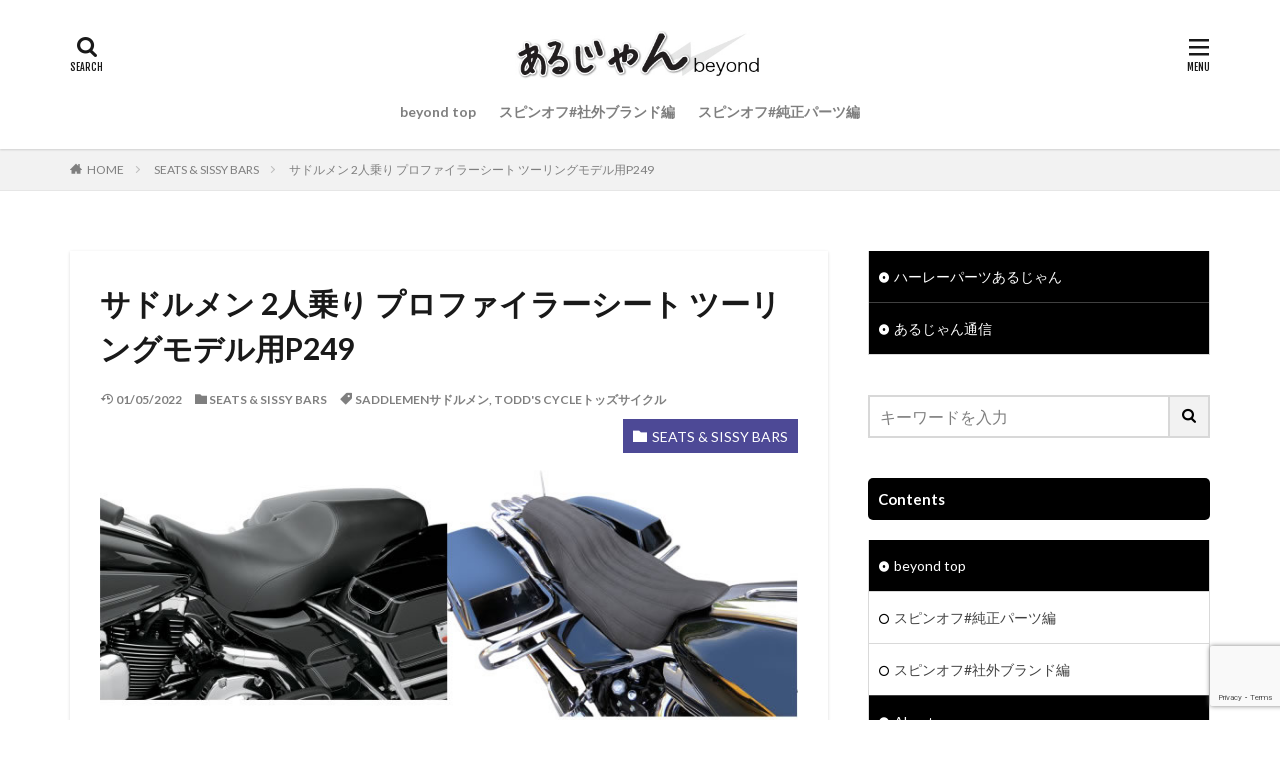

--- FILE ---
content_type: text/html; charset=UTF-8
request_url: https://aljyan-beyond.com/blog/p249/
body_size: 20584
content:

<!DOCTYPE html>

<html lang="ja" prefix="og: http://ogp.me/ns#" class="t-html 
">

<head prefix="og: http://ogp.me/ns# fb: http://ogp.me/ns/fb# article: http://ogp.me/ns/article#">
<meta charset="UTF-8">
<title>サドルメン 2人乗り プロファイラーシート ツーリングモデル用P249│ハーレーのパーツやアクセサリの通販カタログ あるじゃんビヨンド</title>
<meta name='robots' content='max-image-preview:large' />
<link rel='dns-prefetch' href='//www.google.com' />
<link rel="alternate" title="oEmbed (JSON)" type="application/json+oembed" href="https://aljyan-beyond.com/wp-json/oembed/1.0/embed?url=https%3A%2F%2Faljyan-beyond.com%2Fblog%2Fp249%2F" />
<link rel="alternate" title="oEmbed (XML)" type="text/xml+oembed" href="https://aljyan-beyond.com/wp-json/oembed/1.0/embed?url=https%3A%2F%2Faljyan-beyond.com%2Fblog%2Fp249%2F&#038;format=xml" />
<style id='wp-img-auto-sizes-contain-inline-css' type='text/css'>
img:is([sizes=auto i],[sizes^="auto," i]){contain-intrinsic-size:3000px 1500px}
/*# sourceURL=wp-img-auto-sizes-contain-inline-css */
</style>
<link rel='stylesheet' id='dashicons-css' href='https://aljyan-beyond.com/wp-includes/css/dashicons.min.css?ver=6.9' type='text/css' media='all' />
<link rel='stylesheet' id='thickbox-css' href='https://aljyan-beyond.com/wp-includes/js/thickbox/thickbox.css?ver=6.9' type='text/css' media='all' />
<link rel='stylesheet' id='wp-block-library-css' href='https://aljyan-beyond.com/wp-includes/css/dist/block-library/style.min.css?ver=6.9' type='text/css' media='all' />
<style id='global-styles-inline-css' type='text/css'>
:root{--wp--preset--aspect-ratio--square: 1;--wp--preset--aspect-ratio--4-3: 4/3;--wp--preset--aspect-ratio--3-4: 3/4;--wp--preset--aspect-ratio--3-2: 3/2;--wp--preset--aspect-ratio--2-3: 2/3;--wp--preset--aspect-ratio--16-9: 16/9;--wp--preset--aspect-ratio--9-16: 9/16;--wp--preset--color--black: #000000;--wp--preset--color--cyan-bluish-gray: #abb8c3;--wp--preset--color--white: #ffffff;--wp--preset--color--pale-pink: #f78da7;--wp--preset--color--vivid-red: #cf2e2e;--wp--preset--color--luminous-vivid-orange: #ff6900;--wp--preset--color--luminous-vivid-amber: #fcb900;--wp--preset--color--light-green-cyan: #7bdcb5;--wp--preset--color--vivid-green-cyan: #00d084;--wp--preset--color--pale-cyan-blue: #8ed1fc;--wp--preset--color--vivid-cyan-blue: #0693e3;--wp--preset--color--vivid-purple: #9b51e0;--wp--preset--gradient--vivid-cyan-blue-to-vivid-purple: linear-gradient(135deg,rgb(6,147,227) 0%,rgb(155,81,224) 100%);--wp--preset--gradient--light-green-cyan-to-vivid-green-cyan: linear-gradient(135deg,rgb(122,220,180) 0%,rgb(0,208,130) 100%);--wp--preset--gradient--luminous-vivid-amber-to-luminous-vivid-orange: linear-gradient(135deg,rgb(252,185,0) 0%,rgb(255,105,0) 100%);--wp--preset--gradient--luminous-vivid-orange-to-vivid-red: linear-gradient(135deg,rgb(255,105,0) 0%,rgb(207,46,46) 100%);--wp--preset--gradient--very-light-gray-to-cyan-bluish-gray: linear-gradient(135deg,rgb(238,238,238) 0%,rgb(169,184,195) 100%);--wp--preset--gradient--cool-to-warm-spectrum: linear-gradient(135deg,rgb(74,234,220) 0%,rgb(151,120,209) 20%,rgb(207,42,186) 40%,rgb(238,44,130) 60%,rgb(251,105,98) 80%,rgb(254,248,76) 100%);--wp--preset--gradient--blush-light-purple: linear-gradient(135deg,rgb(255,206,236) 0%,rgb(152,150,240) 100%);--wp--preset--gradient--blush-bordeaux: linear-gradient(135deg,rgb(254,205,165) 0%,rgb(254,45,45) 50%,rgb(107,0,62) 100%);--wp--preset--gradient--luminous-dusk: linear-gradient(135deg,rgb(255,203,112) 0%,rgb(199,81,192) 50%,rgb(65,88,208) 100%);--wp--preset--gradient--pale-ocean: linear-gradient(135deg,rgb(255,245,203) 0%,rgb(182,227,212) 50%,rgb(51,167,181) 100%);--wp--preset--gradient--electric-grass: linear-gradient(135deg,rgb(202,248,128) 0%,rgb(113,206,126) 100%);--wp--preset--gradient--midnight: linear-gradient(135deg,rgb(2,3,129) 0%,rgb(40,116,252) 100%);--wp--preset--font-size--small: 13px;--wp--preset--font-size--medium: 20px;--wp--preset--font-size--large: 36px;--wp--preset--font-size--x-large: 42px;--wp--preset--spacing--20: 0.44rem;--wp--preset--spacing--30: 0.67rem;--wp--preset--spacing--40: 1rem;--wp--preset--spacing--50: 1.5rem;--wp--preset--spacing--60: 2.25rem;--wp--preset--spacing--70: 3.38rem;--wp--preset--spacing--80: 5.06rem;--wp--preset--shadow--natural: 6px 6px 9px rgba(0, 0, 0, 0.2);--wp--preset--shadow--deep: 12px 12px 50px rgba(0, 0, 0, 0.4);--wp--preset--shadow--sharp: 6px 6px 0px rgba(0, 0, 0, 0.2);--wp--preset--shadow--outlined: 6px 6px 0px -3px rgb(255, 255, 255), 6px 6px rgb(0, 0, 0);--wp--preset--shadow--crisp: 6px 6px 0px rgb(0, 0, 0);}:where(.is-layout-flex){gap: 0.5em;}:where(.is-layout-grid){gap: 0.5em;}body .is-layout-flex{display: flex;}.is-layout-flex{flex-wrap: wrap;align-items: center;}.is-layout-flex > :is(*, div){margin: 0;}body .is-layout-grid{display: grid;}.is-layout-grid > :is(*, div){margin: 0;}:where(.wp-block-columns.is-layout-flex){gap: 2em;}:where(.wp-block-columns.is-layout-grid){gap: 2em;}:where(.wp-block-post-template.is-layout-flex){gap: 1.25em;}:where(.wp-block-post-template.is-layout-grid){gap: 1.25em;}.has-black-color{color: var(--wp--preset--color--black) !important;}.has-cyan-bluish-gray-color{color: var(--wp--preset--color--cyan-bluish-gray) !important;}.has-white-color{color: var(--wp--preset--color--white) !important;}.has-pale-pink-color{color: var(--wp--preset--color--pale-pink) !important;}.has-vivid-red-color{color: var(--wp--preset--color--vivid-red) !important;}.has-luminous-vivid-orange-color{color: var(--wp--preset--color--luminous-vivid-orange) !important;}.has-luminous-vivid-amber-color{color: var(--wp--preset--color--luminous-vivid-amber) !important;}.has-light-green-cyan-color{color: var(--wp--preset--color--light-green-cyan) !important;}.has-vivid-green-cyan-color{color: var(--wp--preset--color--vivid-green-cyan) !important;}.has-pale-cyan-blue-color{color: var(--wp--preset--color--pale-cyan-blue) !important;}.has-vivid-cyan-blue-color{color: var(--wp--preset--color--vivid-cyan-blue) !important;}.has-vivid-purple-color{color: var(--wp--preset--color--vivid-purple) !important;}.has-black-background-color{background-color: var(--wp--preset--color--black) !important;}.has-cyan-bluish-gray-background-color{background-color: var(--wp--preset--color--cyan-bluish-gray) !important;}.has-white-background-color{background-color: var(--wp--preset--color--white) !important;}.has-pale-pink-background-color{background-color: var(--wp--preset--color--pale-pink) !important;}.has-vivid-red-background-color{background-color: var(--wp--preset--color--vivid-red) !important;}.has-luminous-vivid-orange-background-color{background-color: var(--wp--preset--color--luminous-vivid-orange) !important;}.has-luminous-vivid-amber-background-color{background-color: var(--wp--preset--color--luminous-vivid-amber) !important;}.has-light-green-cyan-background-color{background-color: var(--wp--preset--color--light-green-cyan) !important;}.has-vivid-green-cyan-background-color{background-color: var(--wp--preset--color--vivid-green-cyan) !important;}.has-pale-cyan-blue-background-color{background-color: var(--wp--preset--color--pale-cyan-blue) !important;}.has-vivid-cyan-blue-background-color{background-color: var(--wp--preset--color--vivid-cyan-blue) !important;}.has-vivid-purple-background-color{background-color: var(--wp--preset--color--vivid-purple) !important;}.has-black-border-color{border-color: var(--wp--preset--color--black) !important;}.has-cyan-bluish-gray-border-color{border-color: var(--wp--preset--color--cyan-bluish-gray) !important;}.has-white-border-color{border-color: var(--wp--preset--color--white) !important;}.has-pale-pink-border-color{border-color: var(--wp--preset--color--pale-pink) !important;}.has-vivid-red-border-color{border-color: var(--wp--preset--color--vivid-red) !important;}.has-luminous-vivid-orange-border-color{border-color: var(--wp--preset--color--luminous-vivid-orange) !important;}.has-luminous-vivid-amber-border-color{border-color: var(--wp--preset--color--luminous-vivid-amber) !important;}.has-light-green-cyan-border-color{border-color: var(--wp--preset--color--light-green-cyan) !important;}.has-vivid-green-cyan-border-color{border-color: var(--wp--preset--color--vivid-green-cyan) !important;}.has-pale-cyan-blue-border-color{border-color: var(--wp--preset--color--pale-cyan-blue) !important;}.has-vivid-cyan-blue-border-color{border-color: var(--wp--preset--color--vivid-cyan-blue) !important;}.has-vivid-purple-border-color{border-color: var(--wp--preset--color--vivid-purple) !important;}.has-vivid-cyan-blue-to-vivid-purple-gradient-background{background: var(--wp--preset--gradient--vivid-cyan-blue-to-vivid-purple) !important;}.has-light-green-cyan-to-vivid-green-cyan-gradient-background{background: var(--wp--preset--gradient--light-green-cyan-to-vivid-green-cyan) !important;}.has-luminous-vivid-amber-to-luminous-vivid-orange-gradient-background{background: var(--wp--preset--gradient--luminous-vivid-amber-to-luminous-vivid-orange) !important;}.has-luminous-vivid-orange-to-vivid-red-gradient-background{background: var(--wp--preset--gradient--luminous-vivid-orange-to-vivid-red) !important;}.has-very-light-gray-to-cyan-bluish-gray-gradient-background{background: var(--wp--preset--gradient--very-light-gray-to-cyan-bluish-gray) !important;}.has-cool-to-warm-spectrum-gradient-background{background: var(--wp--preset--gradient--cool-to-warm-spectrum) !important;}.has-blush-light-purple-gradient-background{background: var(--wp--preset--gradient--blush-light-purple) !important;}.has-blush-bordeaux-gradient-background{background: var(--wp--preset--gradient--blush-bordeaux) !important;}.has-luminous-dusk-gradient-background{background: var(--wp--preset--gradient--luminous-dusk) !important;}.has-pale-ocean-gradient-background{background: var(--wp--preset--gradient--pale-ocean) !important;}.has-electric-grass-gradient-background{background: var(--wp--preset--gradient--electric-grass) !important;}.has-midnight-gradient-background{background: var(--wp--preset--gradient--midnight) !important;}.has-small-font-size{font-size: var(--wp--preset--font-size--small) !important;}.has-medium-font-size{font-size: var(--wp--preset--font-size--medium) !important;}.has-large-font-size{font-size: var(--wp--preset--font-size--large) !important;}.has-x-large-font-size{font-size: var(--wp--preset--font-size--x-large) !important;}
/*# sourceURL=global-styles-inline-css */
</style>

<style id='classic-theme-styles-inline-css' type='text/css'>
/*! This file is auto-generated */
.wp-block-button__link{color:#fff;background-color:#32373c;border-radius:9999px;box-shadow:none;text-decoration:none;padding:calc(.667em + 2px) calc(1.333em + 2px);font-size:1.125em}.wp-block-file__button{background:#32373c;color:#fff;text-decoration:none}
/*# sourceURL=/wp-includes/css/classic-themes.min.css */
</style>
<link rel='stylesheet' id='ppress-frontend-css' href='https://aljyan-beyond.com/wp-content/plugins/wp-user-avatar/assets/css/frontend.min.css?ver=4.16.9' type='text/css' media='all' />
<link rel='stylesheet' id='ppress-flatpickr-css' href='https://aljyan-beyond.com/wp-content/plugins/wp-user-avatar/assets/flatpickr/flatpickr.min.css?ver=4.16.9' type='text/css' media='all' />
<link rel='stylesheet' id='ppress-select2-css' href='https://aljyan-beyond.com/wp-content/plugins/wp-user-avatar/assets/select2/select2.min.css?ver=6.9' type='text/css' media='all' />
<link rel='stylesheet' id='contact-form-7-css' href='https://aljyan-beyond.com/wp-content/plugins/contact-form-7/includes/css/styles.css?ver=6.1.4' type='text/css' media='all' />
<script type="text/javascript" src="https://aljyan-beyond.com/wp-includes/js/jquery/jquery.min.js?ver=3.7.1" id="jquery-core-js"></script>
<script type="text/javascript" src="https://aljyan-beyond.com/wp-includes/js/jquery/jquery-migrate.min.js?ver=3.4.1" id="jquery-migrate-js"></script>
<script type="text/javascript" src="https://aljyan-beyond.com/wp-content/plugins/wp-user-avatar/assets/flatpickr/flatpickr.min.js?ver=4.16.9" id="ppress-flatpickr-js"></script>
<script type="text/javascript" src="https://aljyan-beyond.com/wp-content/plugins/wp-user-avatar/assets/select2/select2.min.js?ver=4.16.9" id="ppress-select2-js"></script>
<link rel="https://api.w.org/" href="https://aljyan-beyond.com/wp-json/" /><link rel="alternate" title="JSON" type="application/json" href="https://aljyan-beyond.com/wp-json/wp/v2/posts/993" /><link class="css-async" rel href="https://aljyan-beyond.com/wp-content/themes/the-thor/css/icon.min.css">
<link class="css-async" rel href="https://fonts.googleapis.com/css?family=Lato:100,300,400,700,900">
<link class="css-async" rel href="https://fonts.googleapis.com/css?family=Fjalla+One">
<link rel="stylesheet" href="https://fonts.googleapis.com/css?family=Noto+Sans+JP:100,200,300,400,500,600,700,800,900">
<link rel="stylesheet" href="https://aljyan-beyond.com/wp-content/themes/the-thor/style.min.css">
<link class="css-async" rel href="https://aljyan-beyond.com/wp-content/themes/the-thor-child/style-user.css?1647714050">
<link rel="canonical" href="https://aljyan-beyond.com/blog/p249/" />
<script src="https://ajax.googleapis.com/ajax/libs/jquery/1.12.4/jquery.min.js"></script>
<meta http-equiv="X-UA-Compatible" content="IE=edge">
<meta name="viewport" content="width=device-width, initial-scale=1, viewport-fit=cover"/>
<style>
.widget.widget_nav_menu ul.menu{border-color: rgba(0,0,0,0.15);}.widget.widget_nav_menu ul.menu li{border-color: rgba(0,0,0,0.75);}.widget.widget_nav_menu ul.menu .sub-menu li{border-color: rgba(0,0,0,0.15);}.widget.widget_nav_menu ul.menu .sub-menu li .sub-menu li:first-child{border-color: rgba(0,0,0,0.15);}.widget.widget_nav_menu ul.menu li a:hover{background-color: rgba(0,0,0,0.75);}.widget.widget_nav_menu ul.menu .current-menu-item > a{background-color: rgba(0,0,0,0.75);}.widget.widget_nav_menu ul.menu li .sub-menu li a:before {color:#000000;}.widget.widget_nav_menu ul.menu li a{background-color:#000000;}.widget.widget_nav_menu ul.menu .sub-menu a:hover{color:#000000;}.widget.widget_nav_menu ul.menu .sub-menu .current-menu-item a{color:#000000;}.widget.widget_categories ul{border-color: rgba(0,0,0,0.15);}.widget.widget_categories ul li{border-color: rgba(0,0,0,0.75);}.widget.widget_categories ul .children li{border-color: rgba(0,0,0,0.15);}.widget.widget_categories ul .children li .children li:first-child{border-color: rgba(0,0,0,0.15);}.widget.widget_categories ul li a:hover{background-color: rgba(0,0,0,0.75);}.widget.widget_categories ul .current-menu-item > a{background-color: rgba(0,0,0,0.75);}.widget.widget_categories ul li .children li a:before {color:#000000;}.widget.widget_categories ul li a{background-color:#000000;}.widget.widget_categories ul .children a:hover{color:#000000;}.widget.widget_categories ul .children .current-menu-item a{color:#000000;}.widgetSearch__input:hover{border-color:#000000;}.widgetCatTitle{background-color:#000000;}.widgetCatTitle__inner{background-color:#000000;}.widgetSearch__submit:hover{background-color:#000000;}.widgetProfile__sns{background-color:#000000;}.widget.widget_calendar .calendar_wrap tbody a:hover{background-color:#000000;}.widget ul li a:hover{color:#000000;}.widget.widget_rss .rsswidget:hover{color:#000000;}.widget.widget_tag_cloud a:hover{background-color:#000000;}.widget select:hover{border-color:#000000;}.widgetSearch__checkLabel:hover:after{border-color:#000000;}.widgetSearch__check:checked .widgetSearch__checkLabel:before, .widgetSearch__check:checked + .widgetSearch__checkLabel:before{border-color:#000000;}.widgetTab__item.current{border-top-color:#000000;}.widgetTab__item:hover{border-top-color:#000000;}.searchHead__title{background-color:#000000;}.searchHead__submit:hover{color:#000000;}.menuBtn__close:hover{color:#000000;}.menuBtn__link:hover{color:#000000;}@media only screen and (min-width: 992px){.menuBtn__link {background-color:#000000;}}.t-headerCenter .menuBtn__link:hover{color:#000000;}.searchBtn__close:hover{color:#000000;}.searchBtn__link:hover{color:#000000;}.breadcrumb__item a:hover{color:#000000;}.pager__item{color:#000000;}.pager__item:hover, .pager__item-current{background-color:#000000; color:#fff;}.page-numbers{color:#000000;}.page-numbers:hover, .page-numbers.current{background-color:#000000; color:#fff;}.pagePager__item{color:#000000;}.pagePager__item:hover, .pagePager__item-current{background-color:#000000; color:#fff;}.heading a:hover{color:#000000;}.eyecatch__cat{background-color:#000000;}.the__category{background-color:#000000;}.dateList__item a:hover{color:#000000;}.controllerFooter__item:last-child{background-color:#000000;}.controllerFooter__close{background-color:#000000;}.bottomFooter__topBtn{background-color:#000000;}.mask-color{background-color:#000000;}.mask-colorgray{background-color:#000000;}.pickup3__item{background-color:#000000;}.categoryBox__title{color:#000000;}.comments__list .comment-meta{background-color:#000000;}.comment-respond .submit{background-color:#000000;}.prevNext__pop{background-color:#000000;}.swiper-pagination-bullet-active{background-color:#000000;}.swiper-slider .swiper-button-next, .swiper-slider .swiper-container-rtl .swiper-button-prev, .swiper-slider .swiper-button-prev, .swiper-slider .swiper-container-rtl .swiper-button-next	{background-color:#000000;}.snsFooter{background-color:#000000}.widget-main .heading.heading-widget{background-color:#000000}.widget-main .heading.heading-widgetsimple{background-color:#000000}.widget-main .heading.heading-widgetsimplewide{background-color:#000000}.widget-main .heading.heading-widgetwide{background-color:#000000}.widget-main .heading.heading-widgetbottom:before{border-color:#000000}.widget-main .heading.heading-widgetborder{border-color:#000000}.widget-main .heading.heading-widgetborder::before,.widget-main .heading.heading-widgetborder::after{background-color:#000000}.widget-side .heading.heading-widget{background-color:#000000}.widget-side .heading.heading-widgetsimple{background-color:#000000}.widget-side .heading.heading-widgetsimplewide{background-color:#000000}.widget-side .heading.heading-widgetwide{background-color:#000000}.widget-side .heading.heading-widgetbottom:before{border-color:#000000}.widget-side .heading.heading-widgetborder{border-color:#000000}.widget-side .heading.heading-widgetborder::before,.widget-side .heading.heading-widgetborder::after{background-color:#000000}.widget-foot .heading.heading-widget{background-color:#191919}.widget-foot .heading.heading-widgetsimple{background-color:#191919}.widget-foot .heading.heading-widgetsimplewide{background-color:#191919}.widget-foot .heading.heading-widgetwide{background-color:#191919}.widget-foot .heading.heading-widgetbottom:before{border-color:#191919}.widget-foot .heading.heading-widgetborder{border-color:#191919}.widget-foot .heading.heading-widgetborder::before,.widget-foot .heading.heading-widgetborder::after{background-color:#191919}.widget-menu .heading.heading-widget{background-color:#ffffff}.widget-menu .heading.heading-widgetsimple{background-color:#ffffff}.widget-menu .heading.heading-widgetsimplewide{background-color:#ffffff}.widget-menu .heading.heading-widgetwide{background-color:#ffffff}.widget-menu .heading.heading-widgetbottom:before{border-color:#ffffff}.widget-menu .heading.heading-widgetborder{border-color:#ffffff}.widget-menu .heading.heading-widgetborder::before,.widget-menu .heading.heading-widgetborder::after{background-color:#ffffff}@media only screen and (min-width: 768px){.still {height: 600px;}}.still__bg.mask.mask-colorgray{background-color:#ffffff}.still.still-movie .still__box{background-image:url(https://aljyan-beyond.com/wp-content/uploads/2019/03/two-girls-1828539-1-768x512.jpg);}@media only screen and (min-width: 768px){.still.still-movie .still__box{background-image:url(https://aljyan-beyond.com/wp-content/uploads/2019/03/two-girls-1828539-1.jpg);}}.pickupHead{background-color:#000000}.rankingBox__bg{background-color:#000000}.commonCtr__bg.mask.mask-color{background-color:#000000}.the__ribbon{background-color:#bc3531}.the__ribbon:after{border-left-color:#bc3531; border-right-color:#bc3531}.eyecatch__link.eyecatch__link-mask:hover::after{content: "READ MORE";}.eyecatch__link.eyecatch__link-maskzoom:hover::after{content: "READ MORE";}.eyecatch__link.eyecatch__link-maskzoomrotate:hover::after{content: "READ MORE";}.cc-ft37{color:#876645;}.cc-hv37:hover{color:#876645;}.cc-bg37{background-color:#876645;}.cc-br37{border-color:#876645;}.cc-ft38{color:#ea5825;}.cc-hv38:hover{color:#ea5825;}.cc-bg38{background-color:#ea5825;}.cc-br38{border-color:#ea5825;}.cc-ft39{color:#2e98cc;}.cc-hv39:hover{color:#2e98cc;}.cc-bg39{background-color:#2e98cc;}.cc-br39{border-color:#2e98cc;}.cc-ft21{color:#8e232d;}.cc-hv21:hover{color:#8e232d;}.cc-bg21{background-color:#8e232d;}.cc-br21{border-color:#8e232d;}.cc-ft40{color:#481a37;}.cc-hv40:hover{color:#481a37;}.cc-bg40{background-color:#481a37;}.cc-br40{border-color:#481a37;}.cc-ft41{color:#a0242c;}.cc-hv41:hover{color:#a0242c;}.cc-bg41{background-color:#a0242c;}.cc-br41{border-color:#a0242c;}.cc-ft23{color:#4fb562;}.cc-hv23:hover{color:#4fb562;}.cc-bg23{background-color:#4fb562;}.cc-br23{border-color:#4fb562;}.cc-ft42{color:#883489;}.cc-hv42:hover{color:#883489;}.cc-bg42{background-color:#883489;}.cc-br42{border-color:#883489;}.cc-ft24{color:#4d4996;}.cc-hv24:hover{color:#4d4996;}.cc-bg24{background-color:#4d4996;}.cc-br24{border-color:#4d4996;}.cc-ft43{color:#2c181a;}.cc-hv43:hover{color:#2c181a;}.cc-bg43{background-color:#2c181a;}.cc-br43{border-color:#2c181a;}.cc-ft25{color:#e0a384;}.cc-hv25:hover{color:#e0a384;}.cc-bg25{background-color:#e0a384;}.cc-br25{border-color:#e0a384;}.cc-ft44{color:#847f85;}.cc-hv44:hover{color:#847f85;}.cc-bg44{background-color:#847f85;}.cc-br44{border-color:#847f85;}.cc-ft26{color:#b81528;}.cc-hv26:hover{color:#b81528;}.cc-bg26{background-color:#b81528;}.cc-br26{border-color:#b81528;}.cc-ft27{color:#d5d456;}.cc-hv27:hover{color:#d5d456;}.cc-bg27{background-color:#d5d456;}.cc-br27{border-color:#d5d456;}.cc-ft31{color:#037542;}.cc-hv31:hover{color:#037542;}.cc-bg31{background-color:#037542;}.cc-br31{border-color:#037542;}.cc-ft32{color:#3e117a;}.cc-hv32:hover{color:#3e117a;}.cc-bg32{background-color:#3e117a;}.cc-br32{border-color:#3e117a;}.cc-ft33{color:#a65f31;}.cc-hv33:hover{color:#a65f31;}.cc-bg33{background-color:#a65f31;}.cc-br33{border-color:#a65f31;}.cc-ft34{color:#e02627;}.cc-hv34:hover{color:#e02627;}.cc-bg34{background-color:#e02627;}.cc-br34{border-color:#e02627;}.cc-ft35{color:#2e4636;}.cc-hv35:hover{color:#2e4636;}.cc-bg35{background-color:#2e4636;}.cc-br35{border-color:#2e4636;}.postCta.u-border{border-color:#dd9933}.content .afTagBox__btnDetail{background-color:#000000;}.widget .widgetAfTag__btnDetail{background-color:#000000;}.content .afTagBox__btnAf{background-color:#000000;}.widget .widgetAfTag__btnAf{background-color:#000000;}.content a{color:#1e73be;}.phrase a{color:#1e73be;}.content .sitemap li a:hover{color:#1e73be;}.content h2 a:hover,.content h3 a:hover,.content h4 a:hover,.content h5 a:hover{color:#1e73be;}.content ul.menu li a:hover{color:#1e73be;}.content .es-LiconBox:before{background-color:#a83f3f;}.content .es-LiconCircle:before{background-color:#a83f3f;}.content .es-BTiconBox:before{background-color:#a83f3f;}.content .es-BTiconCircle:before{background-color:#a83f3f;}.content .es-BiconObi{border-color:#a83f3f;}.content .es-BiconCorner:before{background-color:#a83f3f;}.content .es-BiconCircle:before{background-color:#a83f3f;}.content .es-BmarkHatena::before{background-color:#005293;}.content .es-BmarkExcl::before{background-color:#b60105;}.content .es-BmarkQ::before{background-color:#005293;}.content .es-BmarkQ::after{border-top-color:#005293;}.content .es-BmarkA::before{color:#b60105;}.content .es-BsubTradi::before{color:#ffffff;background-color:#b60105;border-color:#b60105;}.btn__link-primary{color:#ffffff; background-color:#b2384e;}.content .btn__link-primary{color:#ffffff; background-color:#b2384e;}.searchBtn__contentInner .btn__link-search{color:#ffffff; background-color:#b2384e;}.btn__link-secondary{color:#ffffff; background-color:#b2384e;}.content .btn__link-secondary{color:#ffffff; background-color:#b2384e;}.btn__link-search{color:#ffffff; background-color:#b2384e;}.btn__link-normal{color:#b2384e;}.content .btn__link-normal{color:#b2384e;}.btn__link-normal:hover{background-color:#b2384e;}.content .btn__link-normal:hover{background-color:#b2384e;}.comments__list .comment-reply-link{color:#b2384e;}.comments__list .comment-reply-link:hover{background-color:#b2384e;}@media only screen and (min-width: 992px){.subNavi__link-pickup{color:#b2384e;}}@media only screen and (min-width: 992px){.subNavi__link-pickup:hover{background-color:#b2384e;}}.partsH2-6 h2{color:#191919;}.partsH2-6 h2::before{border-bottom-color:#208ece;}.partsH2-6 h2::after{border-color:#208ece;}.partsH3-61 h3{color:#191919;}.partsH3-61 h3::after{background-color:#208ece;}.partsH4-7 h4{color:#191919;}.partsH4-7 h4::after{background: repeating-linear-gradient(-45deg, #f2f2f2, #f2f2f2 2px, #d8d8d8 2px, #d8d8d8 4px);}.content h5{color:#191919}.content ul > li::before{color:#a83f3f;}.partsUl-1 ul{color:#191919; background-color:#f2f2f2;}.content ol > li::before{color:#a83f3f; border-color:#a83f3f;}.content ol > li > ol > li::before{background-color:#a83f3f; border-color:#a83f3f;}.content ol > li > ol > li > ol > li::before{color:#a83f3f; border-color:#a83f3f;}.content ol{color:#191919;}.content .balloon .balloon__text{color:#191919; background-color:#f2f2f2;}.content .balloon .balloon__text-left:before{border-left-color:#f2f2f2;}.content .balloon .balloon__text-right:before{border-right-color:#f2f2f2;}.content .balloon-boder .balloon__text{color:#191919; background-color:#ffffff;  border-color:#d8d8d8;}.content .balloon-boder .balloon__text-left:before{border-left-color:#d8d8d8;}.content .balloon-boder .balloon__text-left:after{border-left-color:#ffffff;}.content .balloon-boder .balloon__text-right:before{border-right-color:#d8d8d8;}.content .balloon-boder .balloon__text-right:after{border-right-color:#ffffff;}.content blockquote{color:#191919; background-color:#f2f2f2;}.content blockquote::before{color:#d8d8d8;}.content table{color:#191919; border-top-color:#E5E5E5; border-left-color:#E5E5E5;}.content table th{background:#7f7f7f; color:#ffffff; ;border-right-color:#E5E5E5; border-bottom-color:#E5E5E5;}.content table td{background:#ffffff; ;border-right-color:#E5E5E5; border-bottom-color:#E5E5E5;}.content table tr:nth-child(odd) td{background-color:#f2f2f2;}
</style>
		<style type="text/css" id="wp-custom-css">
			
/*テーブルのPC用スクロール */
.content .tableScroll { overflow: auto }
/*一覧表テーブルのCSS */
.tableScroll table {
	margin: 0px;
	border: solid 2px #000000;
}
.tableScroll table caption {
text-align: left;
	margin: 0px;
padding: 10px;
font-weight:bold;
	background-color:#000;
	color: #ffffff;
}
/*2カラム枠のボーダーライン
.column__item{
	border-bottom: solid 1px #000000;
}
 
.column{
	border-bottom: solid 1px #000000;
}
*/
/*ユーチューブの幅 */
iframe {
	display: block;
	max-width: 100%;
	margin: 0 auto;
}

/*見出しの代わりのdiv */
.style01 {
	overflow: auto;
	background-color: #7f7f7f;
	width: 100%;
	color: #FFF;
	padding: 5px;
}
.style02 {
	overflow: auto;
	background-color: #f2f2f2;
	width: 100%;
	padding: 5px;
}
/*詳細を見る +ボタン */
.content dt {
    padding: 10px;
    background-color: #b2384e;
	color: #FFF;
}
.widget-menu .heading.heading-widget {
     background-color: #000000;
}
/*tableスマホで縦に */

@media(max-width: 500px) {
	.content .sumaho_table_tate{
		border-right:1px solid #E5E5E5;
		border-bottom:1px solid #E5E5E5;
	}
	.content .sumaho_table_tate td{
		display: block;
		border: none;
		text-align:center;
		font-size: 1.3rem;
	}
	.content .sumaho_table_tate td::before{
		content: attr(data-label);
		display: block;
		margin-bottom: 0.25rem;
		font-size: 0.95rem;
		color: #666;
		font-weight:bold;
	}
  .stt_heading {
    display: none;
  }
  .stt_model {
    background: #eee;
  }
}
.widgetSearch__input{
	font-size: 16px;
}
.widgetSearch__select{
	font-size:16px;
}
.widgetSearch__checkLabel {
	font-size: 1.4rem;
}
.content #gallery-1 dt{
	background-color : #FFFFFF;
}
		</style>
		<meta property="og:site_name" content="ハーレーのパーツやアクセサリの通販カタログ あるじゃんビヨンド" />
<meta property="og:type" content="article" />
<meta property="og:title" content="サドルメン 2人乗り プロファイラーシート ツーリングモデル用P249" />
<meta property="og:description" content="目次 1 サドルメン TODD’S サイクル シグネーチャーシート2 サドルメン プロファイラーシート3 サドルメン ナックル 2-UP シート4 サドルメン タトゥー プロファイラーシート サドルメ [&hellip;]" />
<meta property="og:url" content="https://aljyan-beyond.com/blog/p249/" />
<meta property="og:image" content="https://aljyan-beyond.com/wp-content/uploads/2019/04/p249.jpg" />
<meta name="twitter:card" content="summary_large_image" />
<meta name="twitter:site" content="@aljyan" />

<meta name="format-detection" content="telephone=no">
<meta name="google-site-verification" content="BQ65bI7tAqEM5MAEiZ3QQV1tvjV21OJrQWAVvjb59_o" />
</head>
<body class=" t-logoSp30 t-logoPc50 t-headerCenter t-footerFixed" id="top">


  <!--l-header-->
  <header class="l-header l-header-shadow">
    <div class="container container-header">

      <!--logo-->
			<p class="siteTitle">
				<a class="siteTitle__link" href="https://aljyan-beyond.com">
											<img class="siteTitle__logo" src="https://aljyan-beyond.com/wp-content/uploads/2019/03/logo01.jpg" alt="ハーレーのパーツやアクセサリの通販カタログ あるじゃんビヨンド" width="400" height="80" >
					        </a>
      </p>      <!--/logo-->


      				<!--globalNavi-->
				<nav class="globalNavi">
					<div class="globalNavi__inner">
            <ul class="globalNavi__list"><li id="menu-item-1877" class="menu-item menu-item-type-custom menu-item-object-custom menu-item-home menu-item-1877"><a href="https://aljyan-beyond.com/">beyond top</a></li>
<li id="menu-item-1878" class="menu-item menu-item-type-custom menu-item-object-custom menu-item-1878"><a href="https://aljyan-beyond.com/manufacturer/">スピンオフ#社外ブランド編</a></li>
<li id="menu-item-1879" class="menu-item menu-item-type-custom menu-item-object-custom menu-item-1879"><a href="https://aljyan-beyond.com/genuine/">スピンオフ#純正パーツ編</a></li>
</ul>					</div>
				</nav>
				<!--/globalNavi-->
			

			

            <!--searchBtn-->
			<div class="searchBtn searchBtn-right ">
        <input class="searchBtn__checkbox" id="searchBtn-checkbox" type="checkbox">
        <label class="searchBtn__link searchBtn__link-text icon-search" for="searchBtn-checkbox"></label>
        <label class="searchBtn__unshown" for="searchBtn-checkbox"></label>

        <div class="searchBtn__content">
          <div class="searchBtn__scroll">
            <label class="searchBtn__close" for="searchBtn-checkbox"><i class="icon-close"></i>CLOSE</label>
            <div class="searchBtn__contentInner">
              <aside class="widget">
  <div class="widgetSearch">
    <form method="get" action="https://aljyan-beyond.com" target="_top">
  <div class="widgetSearch__contents">
    <h3 class="heading heading-tertiary">キーワード</h3>
    <input class="widgetSearch__input widgetSearch__input-max" type="text" name="s" placeholder="キーワードを入力" value="">

    
  </div>

  <div class="widgetSearch__contents">
    <h3 class="heading heading-tertiary">カテゴリー</h3>
	<select  name='cat' id='cat_697d56df5b3ce' class='widgetSearch__select'>
	<option value=''>カテゴリーを選択</option>
	<option class="level-0" value="41">Fenders</option>
	<option class="level-0" value="21">WINDSHIELDS &amp; FAIRINGS</option>
	<option class="level-0" value="42">Footrests &amp; Floorboards</option>
	<option class="level-0" value="23">SADDLEBAGS &amp; LUGGAGE</option>
	<option class="level-0" value="43">Wheels &amp; Axles</option>
	<option class="level-0" value="24">SEATS &amp; SISSY BARS</option>
	<option class="level-0" value="44">Hardware, Covers &amp; General</option>
	<option class="level-0" value="25">EXHAUST</option>
	<option class="level-0" value="161">日記</option>
	<option class="level-0" value="26">FUEL &amp; AIR SYSTEMS</option>
	<option class="level-0" value="162">ビンテージ・旧車</option>
	<option class="level-0" value="27">Engine</option>
	<option class="level-0" value="31">Transmission &amp; Driveline</option>
	<option class="level-0" value="32">Gaskets &amp; Seals.</option>
	<option class="level-0" value="33">Electrical</option>
	<option class="level-0" value="34">Lighting</option>
	<option class="level-0" value="35">Handlebars, Controls &amp; Mirrors</option>
	<option class="level-0" value="37">Brakes</option>
	<option class="level-0" value="38">Tanks &amp; Oil Filters</option>
	<option class="level-0" value="39">Dashes &amp; Gauges</option>
	<option class="level-0" value="40">Frames &amp; Suspension</option>
</select>
  </div>

  	<div class="widgetSearch__tag">
    <h3 class="heading heading-tertiary">タグ</h3>
    <label><input class="widgetSearch__check" type="checkbox" name="tag[]" value="eastern-motorcycle" /><span class="widgetSearch__checkLabel">EASTERN MOTORCYCLEイースタン</span></label><label><input class="widgetSearch__check" type="checkbox" name="tag[]" value="paughco" /><span class="widgetSearch__checkLabel">PAUGHCOパウコ</span></label><label><input class="widgetSearch__check" type="checkbox" name="tag[]" value="accel" /><span class="widgetSearch__checkLabel">ACCELアクセル</span></label><label><input class="widgetSearch__check" type="checkbox" name="tag[]" value="eddie-trotta-designs" /><span class="widgetSearch__checkLabel">EDDIE TROTTA DESIGNSエディータロッタ</span></label><label><input class="widgetSearch__check" type="checkbox" name="tag[]" value="paul-yaffe" /><span class="widgetSearch__checkLabel">PAUL YAFFEポールヤフィー</span></label><label><input class="widgetSearch__check" type="checkbox" name="tag[]" value="andrews" /><span class="widgetSearch__checkLabel">ANDREWSアンドリュース</span></label><label><input class="widgetSearch__check" type="checkbox" name="tag[]" value="gardner-wescott" /><span class="widgetSearch__checkLabel">GARDNER-WESCOTTガードナーウェスコット</span></label><label><input class="widgetSearch__check" type="checkbox" name="tag[]" value="performance-machine" /><span class="widgetSearch__checkLabel">PERFORMANCE MACHINEパフォーマンスマシン</span></label><label><input class="widgetSearch__check" type="checkbox" name="tag[]" value="arlen-ness" /><span class="widgetSearch__checkLabel">ARLEN NESSアレンネス</span></label><label><input class="widgetSearch__check" type="checkbox" name="tag[]" value="james-gasket" /><span class="widgetSearch__checkLabel">JAMES GASKETジェームスガスケット</span></label><label><input class="widgetSearch__check" type="checkbox" name="tag[]" value="roland-sands-design" /><span class="widgetSearch__checkLabel">Roland Sands Designローランドサンズ</span></label><label><input class="widgetSearch__check" type="checkbox" name="tag[]" value="baker-drivetrain" /><span class="widgetSearch__checkLabel">BAKER DRIVETRAINベーカードライブトレイン</span></label><label><input class="widgetSearch__check" type="checkbox" name="tag[]" value="jims" /><span class="widgetSearch__checkLabel">JIMSジムズ</span></label><label><input class="widgetSearch__check" type="checkbox" name="tag[]" value="russ-wernimont-designs" /><span class="widgetSearch__checkLabel">RUSS WERNIMONT DESIGNSラスワーニモント</span></label><label><input class="widgetSearch__check" type="checkbox" name="tag[]" value="bassani-xhaust" /><span class="widgetSearch__checkLabel">BASSANI XHAUSTバッサニエキゾースト</span></label><label><input class="widgetSearch__check" type="checkbox" name="tag[]" value="joker-machine" /><span class="widgetSearch__checkLabel">JOKER MACHINEジョーカーマシン</span></label><label><input class="widgetSearch__check" type="checkbox" name="tag[]" value="sands-cycle" /><span class="widgetSearch__checkLabel">S&amp;S CYCLEエスアンドエス</span></label><label><input class="widgetSearch__check" type="checkbox" name="tag[]" value="belt-drives-ltd" /><span class="widgetSearch__checkLabel">BELT DRIVES LTDベルトドライブリミテッド</span></label><label><input class="widgetSearch__check" type="checkbox" name="tag[]" value="kerker" /><span class="widgetSearch__checkLabel">KERKERカーカー</span></label><label><input class="widgetSearch__check" type="checkbox" name="tag[]" value="saddlemen" /><span class="widgetSearch__checkLabel">SADDLEMENサドルメン</span></label><label><input class="widgetSearch__check" type="checkbox" name="tag[]" value="biltwell" /><span class="widgetSearch__checkLabel">BILTWELLビルツウェル</span></label><label><input class="widgetSearch__check" type="checkbox" name="tag[]" value="khrome-werks" /><span class="widgetSearch__checkLabel">KHROME WERKSクロームワークス</span></label><label><input class="widgetSearch__check" type="checkbox" name="tag[]" value="slipstreamer" /><span class="widgetSearch__checkLabel">SLIPSTREAMERスリップストリーマー</span></label><label><input class="widgetSearch__check" type="checkbox" name="tag[]" value="carl-brouhard-designs" /><span class="widgetSearch__checkLabel">CARL BROUHARD DESIGNSカールブローハード</span></label><label><input class="widgetSearch__check" type="checkbox" name="tag[]" value="klock-werks" /><span class="widgetSearch__checkLabel">KLOCK WERKSクロックワークス</span></label><label><input class="widgetSearch__check" type="checkbox" name="tag[]" value="speed-merchant" /><span class="widgetSearch__checkLabel">SPEED MERCHANTスピードマーチャント</span></label><label><input class="widgetSearch__check" type="checkbox" name="tag[]" value="cobra" /><span class="widgetSearch__checkLabel">COBRAコブラ</span></label><label><input class="widgetSearch__check" type="checkbox" name="tag[]" value="kuryakyn" /><span class="widgetSearch__checkLabel">KURYAKYNクリアキン</span></label><label><input class="widgetSearch__check" type="checkbox" name="tag[]" value="todds-cycle" /><span class="widgetSearch__checkLabel">TODD'S CYCLEトッズサイクル</span></label><label><input class="widgetSearch__check" type="checkbox" name="tag[]" value="colony" /><span class="widgetSearch__checkLabel">COLONYコロニー</span></label><label><input class="widgetSearch__check" type="checkbox" name="tag[]" value="la-choppers" /><span class="widgetSearch__checkLabel">LA CHOPPERSエルエーチョッパー</span></label><label><input class="widgetSearch__check" type="checkbox" name="tag[]" value="vance-and-hines" /><span class="widgetSearch__checkLabel">VANCE &amp; HINESバンスアンドハインズ</span></label><label><input class="widgetSearch__check" type="checkbox" name="tag[]" value="covingtons" /><span class="widgetSearch__checkLabel">COVINGTONSコビントン</span></label><label><input class="widgetSearch__check" type="checkbox" name="tag[]" value="le-pera" /><span class="widgetSearch__checkLabel">LE PERAラペラ</span></label><label><input class="widgetSearch__check" type="checkbox" name="tag[]" value="wiseco" /><span class="widgetSearch__checkLabel">WISECOワイセコ</span></label><label><input class="widgetSearch__check" type="checkbox" name="tag[]" value="cycle-visions" /><span class="widgetSearch__checkLabel">CYCLE VISIONSサイクルビジョン</span></label><label><input class="widgetSearch__check" type="checkbox" name="tag[]" value="lindby" /><span class="widgetSearch__checkLabel">LINDBYリンビー</span></label><label><input class="widgetSearch__check" type="checkbox" name="tag[]" value="danny-gray" /><span class="widgetSearch__checkLabel">DANNY GRAYダニーグレー</span></label><label><input class="widgetSearch__check" type="checkbox" name="tag[]" value="magnum" /><span class="widgetSearch__checkLabel">MAGNUMマグナム</span></label><label><input class="widgetSearch__check" type="checkbox" name="tag[]" value="dp-brakes" /><span class="widgetSearch__checkLabel">DP BRAKESディーピーブレーキ</span></label><label><input class="widgetSearch__check" type="checkbox" name="tag[]" value="memphis-shades" /><span class="widgetSearch__checkLabel">MEMPHIS SHADESメンフィスシェイド</span></label><label><input class="widgetSearch__check" type="checkbox" name="tag[]" value="drag-specialties" /><span class="widgetSearch__checkLabel">DRAG SPECIALTIESドラッグスペシャリティーズ</span></label><label><input class="widgetSearch__check" type="checkbox" name="tag[]" value="mustang" /><span class="widgetSearch__checkLabel">MUSTANGマスタング</span></label>  </div>
  
  <div class="btn btn-search">
    <button class="btn__link btn__link-search" type="submit" value="search">検索</button>
  </div>
</form>
  </div>
</aside>
            </div>
          </div>
        </div>
      </div>
			<!--/searchBtn-->
      

            <!--menuBtn-->
			<div class="menuBtn ">
        <input class="menuBtn__checkbox" id="menuBtn-checkbox" type="checkbox">
        <label class="menuBtn__link menuBtn__link-text icon-menu" for="menuBtn-checkbox"></label>
        <label class="menuBtn__unshown" for="menuBtn-checkbox"></label>
        <div class="menuBtn__content">
          <div class="menuBtn__scroll">
            <label class="menuBtn__close" for="menuBtn-checkbox"><i class="icon-close"></i>CLOSE</label>
            <div class="menuBtn__contentInner">
																														<aside class="widget widget-menu widget_nav_menu"><h2 class="heading heading-widget">Contents</h2><div class="menu-contents-container"><ul id="menu-contents" class="menu"><li id="menu-item-61" class="menu-item menu-item-type-custom menu-item-object-custom menu-item-home menu-item-has-children menu-item-61"><a href="https://aljyan-beyond.com/">beyond top</a>
<ul class="sub-menu">
	<li id="menu-item-1875" class="menu-item menu-item-type-custom menu-item-object-custom menu-item-1875"><a href="https://aljyan-beyond.com/genuine/">スピンオフ#純正パーツ編</a></li>
	<li id="menu-item-1876" class="menu-item menu-item-type-custom menu-item-object-custom menu-item-1876"><a href="https://aljyan-beyond.com/manufacturer/">スピンオフ#社外ブランド編</a></li>
</ul>
</li>
<li id="menu-item-1285" class="menu-item menu-item-type-post_type menu-item-object-page menu-item-1285"><a href="https://aljyan-beyond.com/about/">About</a></li>
<li id="menu-item-1287" class="menu-item menu-item-type-post_type menu-item-object-page menu-item-1287"><a href="https://aljyan-beyond.com/contact-form/">お問合せ</a></li>
<li id="menu-item-1338" class="menu-item menu-item-type-post_type menu-item-object-page menu-item-privacy-policy menu-item-1338"><a rel="privacy-policy" href="https://aljyan-beyond.com/%e3%83%97%e3%83%a9%e3%82%a4%e3%83%90%e3%82%b7%e3%83%bc%e3%83%9d%e3%83%aa%e3%82%b7%e3%83%bc/">プライバシーポリシー</a></li>
<li id="menu-item-1286" class="menu-item menu-item-type-post_type menu-item-object-page menu-item-1286"><a href="https://aljyan-beyond.com/%e3%82%b5%e3%82%a4%e3%83%88%e3%83%9e%e3%83%83%e3%83%97/">サイトマップ</a></li>
</ul></div></aside><aside class="widget widget-menu widget_categories"><h2 class="heading heading-widget">Category</h2>
			<ul>
					<li class="cat-item cat-item-41"><a href="https://aljyan-beyond.com/blog/category/fenders/">Fenders</a>
</li>
	<li class="cat-item cat-item-21"><a href="https://aljyan-beyond.com/blog/category/windshields-fairings/">WINDSHIELDS &amp; FAIRINGS</a>
</li>
	<li class="cat-item cat-item-42"><a href="https://aljyan-beyond.com/blog/category/footrests-floorboards/">Footrests &amp; Floorboards</a>
</li>
	<li class="cat-item cat-item-23"><a href="https://aljyan-beyond.com/blog/category/saddlebags-luggage/">SADDLEBAGS &amp; LUGGAGE</a>
</li>
	<li class="cat-item cat-item-43"><a href="https://aljyan-beyond.com/blog/category/wheels-axles/">Wheels &amp; Axles</a>
</li>
	<li class="cat-item cat-item-24"><a href="https://aljyan-beyond.com/blog/category/seats-sissy-bars/">SEATS &amp; SISSY BARS</a>
</li>
	<li class="cat-item cat-item-44"><a href="https://aljyan-beyond.com/blog/category/hardware-covers/">Hardware, Covers &amp; General</a>
</li>
	<li class="cat-item cat-item-25"><a href="https://aljyan-beyond.com/blog/category/exhaust/">EXHAUST</a>
</li>
	<li class="cat-item cat-item-161"><a href="https://aljyan-beyond.com/blog/category/diary/">日記</a>
</li>
	<li class="cat-item cat-item-26"><a href="https://aljyan-beyond.com/blog/category/fuel-air-systems/">FUEL &amp; AIR SYSTEMS</a>
</li>
	<li class="cat-item cat-item-162"><a href="https://aljyan-beyond.com/blog/category/%e3%83%93%e3%83%b3%e3%83%86%e3%83%bc%e3%82%b8/">ビンテージ・旧車</a>
</li>
	<li class="cat-item cat-item-27"><a href="https://aljyan-beyond.com/blog/category/engine/">Engine</a>
</li>
	<li class="cat-item cat-item-31"><a href="https://aljyan-beyond.com/blog/category/transmission-driveline/">Transmission &amp; Driveline</a>
</li>
	<li class="cat-item cat-item-32"><a href="https://aljyan-beyond.com/blog/category/gaskets-seals/">Gaskets &amp; Seals.</a>
</li>
	<li class="cat-item cat-item-33"><a href="https://aljyan-beyond.com/blog/category/electrical/">Electrical</a>
</li>
	<li class="cat-item cat-item-34"><a href="https://aljyan-beyond.com/blog/category/lighting/">Lighting</a>
</li>
	<li class="cat-item cat-item-35"><a href="https://aljyan-beyond.com/blog/category/handlebars-controls-mirrors/">Handlebars, Controls &amp; Mirrors</a>
</li>
	<li class="cat-item cat-item-37"><a href="https://aljyan-beyond.com/blog/category/brakes/">Brakes</a>
</li>
	<li class="cat-item cat-item-38"><a href="https://aljyan-beyond.com/blog/category/tanks-oil-filters/">Tanks &amp; Oil Filters</a>
</li>
	<li class="cat-item cat-item-39"><a href="https://aljyan-beyond.com/blog/category/dashes-gauges/">Dashes &amp; Gauges</a>
</li>
	<li class="cat-item cat-item-40"><a href="https://aljyan-beyond.com/blog/category/frames-suspension/">Frames &amp; Suspension</a>
</li>
			</ul>

			</aside>							            </div>
          </div>
        </div>
			</div>
			<!--/menuBtn-->
      
    </div>
  </header>
  <!--/l-header-->


  <!--l-headerBottom-->
  <div class="l-headerBottom">

    
		
	  
  </div>
  <!--l-headerBottom-->

  
  <div class="wider">
    <div class="breadcrumb"><ul class="breadcrumb__list container"><li class="breadcrumb__item icon-home"><a href="https://aljyan-beyond.com">HOME</a></li><li class="breadcrumb__item"><a href="https://aljyan-beyond.com/blog/category/seats-sissy-bars/">SEATS &amp; SISSY BARS</a></li><li class="breadcrumb__item breadcrumb__item-current"><a href="https://aljyan-beyond.com/blog/p249/">サドルメン 2人乗り プロファイラーシート ツーリングモデル用P249</a></li></ul></div>  </div>





  <!--l-wrapper-->
  <div class="l-wrapper">

    <!--l-main-->
        <main class="l-main u-shadow">





      <div class="dividerBottom">


              <h1 class="heading heading-primary">サドルメン 2人乗り プロファイラーシート ツーリングモデル用P249</h1>

        <ul class="dateList dateList-main">
                                <li class="dateList__item icon-update">01/05/2022</li>
                      <li class="dateList__item icon-folder"><a href="https://aljyan-beyond.com/blog/category/seats-sissy-bars/" rel="category tag">SEATS &amp; SISSY BARS</a></li>
		              <li class="dateList__item icon-tag"><a href="https://aljyan-beyond.com/blog/tag/saddlemen/" rel="tag">SADDLEMENサドルメン</a>, <a href="https://aljyan-beyond.com/blog/tag/todds-cycle/" rel="tag">TODD'S CYCLEトッズサイクル</a></li>
		                              </ul>

                <div class="eyecatch eyecatch-main">
          <span class="eyecatch__cat eyecatch__cat-big cc-bg24"><a href="https://aljyan-beyond.com/blog/category/seats-sissy-bars/">SEATS &amp; SISSY BARS</a></span>          <span class="eyecatch__link">
                      <img width="760" height="428" src="https://aljyan-beyond.com/wp-content/uploads/2019/04/p249.jpg" class="attachment-icatch768 size-icatch768 wp-post-image" alt="サドルメンのツーリングモデル用のプロファイラーシート" decoding="async" />                    </span>
        </div>
        
      



        

        <!--postContents-->
        <div class="postContents">
          

		            <section class="content partsH2-6 partsH3-61 partsH4-7 partsUl-1">
			
					<div class="outline">
					<span class="outline__title">目次</span>
					<input class="outline__toggle" id="outline__toggle" type="checkbox" checked>
					<label class="outline__switch" for="outline__toggle"></label>
					<ul class="outline__list outline__list-2"><li class="outline__item"><a class="outline__link" href="#outline_1__1"><span class="outline__number">1</span> サドルメン TODD’S サイクル シグネーチャーシート</a></li><li class="outline__item"><a class="outline__link" href="#outline_1__2"><span class="outline__number">2</span> サドルメン プロファイラーシート</a></li><li class="outline__item"><a class="outline__link" href="#outline_1__3"><span class="outline__number">3</span> サドルメン ナックル 2-UP シート</a></li><li class="outline__item"><a class="outline__link" href="#outline_1__4"><span class="outline__number">4</span> サドルメン タトゥー プロファイラーシート</a></li></ul>
					</div><h2 id="outline_1__1">サドルメン TODD’S サイクル シグネーチャーシート</h2>
<p><img fetchpriority="high" decoding="async" src="https://aljyan-beyond.com/img/2019fatbook/brand/s_logo02.jpg" alt="サドルメン" width="698" height="120" /><br />
<img decoding="async" src="https://aljyan-beyond.com/img/2019fatbook/P0249img01.jpg" alt="サドルメン TODD’S サイクル シグネーチャーシート" width="698" height="200" /></p>
<p>このサドルメンのシートはTodd&#8217;s Cycleがデザインした究極の薄型シートです。<br />
バガーカスタムにピッタリです。<br />
より低い位置にポジションを下げ、ライダーの足つきを改善します。<br />
スリムでキレイ目なすっきりしたシートですが、腰回りのサポートがしっかりしたバケットタイプです。<br />
可変密度フォームとSaddleGel技術により尾骨の圧力を軽減し乗り心地を向上させています。<br />
シート表面はサドルハイドとカーボン風のテクスチャ効果で演出されています。</p>
<div class="tableScroll">
<table>
<caption>08-19 FLHX/ FLHR/ FLTR/ FLHT用<br />
(ただし 14-19 モデルで純正ツアーパック車は除く)</caption>
<tbody>
<tr>
<th>PART #</th>
<th>DESCRIPTION</th>
</tr>
<tr>
<td>0801-0579</td>
<td>ブラック</td>
</tr>
</tbody>
</table>
</div>
<div class="tableScroll">
<table>
<caption>06-07 FLHX, 99-07 FLHR用</caption>
<tbody>
<tr>
<th>PART #</th>
<th>DESCRIPTION</th>
</tr>
<tr>
<td>0801-0600</td>
<td>ブラック</td>
</tr>
</tbody>
</table>
</div>
<h2 id="outline_1__2">サドルメン プロファイラーシート</h2>
<p><img fetchpriority="high" decoding="async" src="https://aljyan-beyond.com/img/2019fatbook/brand/s_logo02.jpg" alt="サドルメン" width="698" height="120" /><br />
<img decoding="async" src="https://aljyan-beyond.com/img/2019fatbook/P0249img02.jpg" alt="サドルメン プロファイラーシート" width="698" height="200" /></p>
<p>プロファイラーシートはナローで細いスタイリングが特徴です。座面も薄型なので低いライディングポジションになります。<br />
ライダー側にはサドルジェル技術が採用されており快適です。<br />
シート表面はSupple SaddleHydeが使用され柔らかく、肌触りの良いです。また耐候性がありメンテナンス性も良いです。<br />
アメリカ製</p>
<div class="tableScroll">
<table>
<caption>08-19 FLHX/ FLHR/ FLTR/ FLHT 用<br />
(ただし 14-19 モデルで純正ツアーパック車は除く)</caption>
<tbody>
<tr>
<th>PART #</th>
<th>DESCRIPTION</th>
</tr>
<tr>
<td><a href="https://aljyan.com/?pid=42244506">0801-0346</a></td>
<td>ブラック</td>
</tr>
</tbody>
</table>
</div>
<div class="tableScroll">
<table>
<caption>99-07 FLHR, 06-07 FLHX 用</caption>
<tbody>
<tr>
<th>PART #</th>
<th>DESCRIPTION</th>
</tr>
<tr>
<td>D8785FJ</td>
<td>ブラック</td>
</tr>
</tbody>
</table>
</div>
<div class="tableScroll">
<table>
<caption>99-07 FLTR/ FLT/ FLHT 用</caption>
<tbody>
<tr>
<th>PART #</th>
<th>DESCRIPTION</th>
</tr>
<tr>
<td>D8885FJ</td>
<td>ブラック</td>
</tr>
</tbody>
</table>
</div>
<h2 id="outline_1__3">サドルメン ナックル 2-UP シート</h2>
<p><img fetchpriority="high" decoding="async" src="https://aljyan-beyond.com/img/2019fatbook/brand/s_logo02.jpg" alt="サドルメン" width="698" height="120" /><br />
<img decoding="async" src="https://aljyan-beyond.com/img/2019fatbook/P0249img03.jpg" alt="サドルメン ナックル 2-UP シート" width="698" height="200" /></p>
<p>サドルメンから大胆な新しいカスタムシートが登場しました。<br />
このシートを取り付けると一瞬でバイクを激変させることができます。<br />
まず深くてアグレッシブな縦のリブ溝ステッチ。これにググっと引き付けられます。<br />
低くフレームに這うようにデザインされたシートできっと虜になるでしょう。<br />
サドルメン独自のサドルジェルやサドルハイドも使用されているので快適です。<br />
アメリカ製</p>
<div class="tableScroll">
<table>
<caption>08-19 FLHT/ FLHR/ FLHX/ FLTR 用<br />
(ただし 14-19 モデルで純正ツアーパック車は除く)</caption>
<tbody>
<tr>
<th>PART #</th>
<th>DESCRIPTION</th>
</tr>
<tr>
<td><a href="https://aljyan.com/?pid=98218562">0801-0841</a></td>
<td>2-up シート</td>
</tr>
</tbody>
</table>
</div>
<h2 id="outline_1__4">サドルメン タトゥー プロファイラーシート</h2>
<p><img fetchpriority="high" decoding="async" src="https://aljyan-beyond.com/img/2019fatbook/brand/s_logo02.jpg" alt="サドルメン" width="698" height="120" /><br />
<img decoding="async" src="https://aljyan-beyond.com/img/2019fatbook/P0249img04.jpg" alt="サドルメン タトゥー プロファイラーシート" width="698" height="200" /></p>
<p>シート座面にブラックの糸を使用したフレイム（炎）の模様のステッチが施されております。<br />
これによりフレイム炎が浮き上がった演出になっています。<br />
シート幅も細く、厚みも薄いので低いライディングポジションを得ることができます。<br />
ドライバー側にはサドルジェルが採用されており卓越したレベルの快適さです。<br />
耐紫外線、そして耐候性ステッチです。</p>
<p>アメリカ製</p>
<div class="tableScroll">
<table>
<caption>99-07 FLHR, 06-07 FLHX 用</caption>
<tbody>
<tr>
<th>PART #</th>
<th>DESCRIPTION</th>
</tr>
<tr>
<td>0801-0097</td>
<td>ブラックのフレイムステッチ</td>
</tr>
</tbody>
</table>
</div>
          </section>
          		  

          		    <aside class="social-bottom"><ul class="socialList socialList-type11">
<li class="socialList__item"><a class="socialList__link icon-facebook" href="http://www.facebook.com/sharer.php?u=https%3A%2F%2Faljyan-beyond.com%2Fblog%2Fp249%2F&amp;t=%E3%82%B5%E3%83%89%E3%83%AB%E3%83%A1%E3%83%B3+2%E4%BA%BA%E4%B9%97%E3%82%8A+%E3%83%97%E3%83%AD%E3%83%95%E3%82%A1%E3%82%A4%E3%83%A9%E3%83%BC%E3%82%B7%E3%83%BC%E3%83%88+%E3%83%84%E3%83%BC%E3%83%AA%E3%83%B3%E3%82%B0%E3%83%A2%E3%83%87%E3%83%AB%E7%94%A8P249" target="_blank" title="Facebook"></a></li><li class="socialList__item"><a class="socialList__link icon-twitter" href="http://twitter.com/intent/tweet?text=%E3%82%B5%E3%83%89%E3%83%AB%E3%83%A1%E3%83%B3+2%E4%BA%BA%E4%B9%97%E3%82%8A+%E3%83%97%E3%83%AD%E3%83%95%E3%82%A1%E3%82%A4%E3%83%A9%E3%83%BC%E3%82%B7%E3%83%BC%E3%83%88+%E3%83%84%E3%83%BC%E3%83%AA%E3%83%B3%E3%82%B0%E3%83%A2%E3%83%87%E3%83%AB%E7%94%A8P249&amp;https%3A%2F%2Faljyan-beyond.com%2Fblog%2Fp249%2F&amp;url=https%3A%2F%2Faljyan-beyond.com%2Fblog%2Fp249%2F" target="_blank" title="Twitter"></a></li><li class="socialList__item"><a class="socialList__link icon-hatenabookmark" href="http://b.hatena.ne.jp/add?mode=confirm&amp;url=https%3A%2F%2Faljyan-beyond.com%2Fblog%2Fp249%2F&amp;title=%E3%82%B5%E3%83%89%E3%83%AB%E3%83%A1%E3%83%B3+2%E4%BA%BA%E4%B9%97%E3%82%8A+%E3%83%97%E3%83%AD%E3%83%95%E3%82%A1%E3%82%A4%E3%83%A9%E3%83%BC%E3%82%B7%E3%83%BC%E3%83%88+%E3%83%84%E3%83%BC%E3%83%AA%E3%83%B3%E3%82%B0%E3%83%A2%E3%83%87%E3%83%AB%E7%94%A8P249" target="_blank" data-hatena-bookmark-title="https%3A%2F%2Faljyan-beyond.com%2Fblog%2Fp249%2F" title="はてブ"></a></li><li class="socialList__item"><a class="socialList__link icon-pocket" href="http://getpocket.com/edit?url=https%3A%2F%2Faljyan-beyond.com%2Fblog%2Fp249%2F" target="_blank" title="Pocket"></a></li><li class="socialList__item"><a class="socialList__link icon-line" href="http://line.naver.jp/R/msg/text/?%E3%82%B5%E3%83%89%E3%83%AB%E3%83%A1%E3%83%B3+2%E4%BA%BA%E4%B9%97%E3%82%8A+%E3%83%97%E3%83%AD%E3%83%95%E3%82%A1%E3%82%A4%E3%83%A9%E3%83%BC%E3%82%B7%E3%83%BC%E3%83%88+%E3%83%84%E3%83%BC%E3%83%AA%E3%83%B3%E3%82%B0%E3%83%A2%E3%83%87%E3%83%AB%E7%94%A8P249%0D%0Ahttps%3A%2F%2Faljyan-beyond.com%2Fblog%2Fp249%2F" target="_blank" title="LINE"></a></li><li class="socialList__item"><a class="socialList__link icon-linkedin"  href="http://www.linkedin.com/shareArticle?mini=true&url=https%3A%2F%2Faljyan-beyond.com%2Fblog%2Fp249%2F" target="_blank" title="LinkedIn"></a></li><li class="socialList__item"><a class="socialList__link icon-pinterest"  href="http://www.pinterest.com/pin/create/button/?url=https%3A%2F%2Faljyan-beyond.com%2Fblog%2Fp249%2F" target="_blank" title="Pinterest"></a></li></ul>
</aside>
                  </div>
        <!--/postContents-->


                <!--post_bottom_widget-->
        <div class="dividerTop">
		  <aside class="widget_text widget widget-main  widget_custom_html"><div class="textwidget custom-html-widget"><div class="btn btn-center"><a class="btn__link btn__link-primary" href="https://aljyan-beyond.com/contact-form/">お問い合わせはこちらへ</a></div>
<div class="content postCta u-border">
<p class="icon-pen">掲載記事は実際にカタログに記載されている内容の他にもメモ書きなどもあります。</p>
<p class="icon-pen">品番と仕様の詳細を見るための一覧表にはそのパーツの<span class="marker-thinRed">品番や適用など</span>が記載されています。見えにくい場合は横画面にするか横スクロールをお試しください。</p>
<p class="icon-pen">表の<span class="marker-thinRed">品番をクリック</span>、もしくは<span class="marker-thinRed">タップする</span>とハーレーパーツあるじゃんの商品ページへ直接ジャンプしパーツの閲覧、価格の確認、購入することもできます。<br>
もしクリックできない場合は<a href="https://aljyan-beyond.com/contact-form/">お問い合わせ</a>ください。</p>
<div class="ep-box es-BmarkHatena es-borderSolidS bgc-white brc-DPblue es-radius">まれにカタログ自体に間違いがあったりすることもあります。オヤッ？？と思った時や<span class="marker-thinRed">実際に購入する際は必ず当ショップへ確認してください</span>。
</div>
</div></div></aside>        </div>
        <!--/post_bottom_widget-->
		



        
	    
		
	<!-- Prev Next記事 -->
	<ul class="prevNext">
					<li class="prevNext__item prevNext__item-prev">
				<div class="eyecatch">
					<div class="prevNext__pop">次のページへ</div>
					<a class="eyecatch__link
											 eyecatch__link-maskzoomrotate" href="https://aljyan-beyond.com/blog/p281/">

													<img src="https://aljyan-beyond.com/wp-content/uploads/2019/04/p281-375x211.jpg" alt="ドラッグスペシャリティーズ プレデター 2人乗りシート ソフテイル用 P0281" width="375" height="211" >
						
						<div class="prevNext__title">
														<h3 class="heading heading-secondary">ドラッグスペシャリティーズ プレデター 2人乗りシート ソフテイル用 P0281</h3>
						</div>

					</a>
				</div>
			</li>
		
					<li class="prevNext__item prevNext__item-next">
				<div class="eyecatch">
					<div class="prevNext__pop">前のページへ</div>
					<a class="eyecatch__link
											 eyecatch__link-maskzoomrotate" href="https://aljyan-beyond.com/blog/p248/">

													<img src="https://aljyan-beyond.com/wp-content/uploads/2019/03/p248-375x211.jpg" alt="サドルメン 2人乗り セットアップシート ツーリングモデル用P248" width="375" height="211" >
												<div class="prevNext__title">
														<h3 class="heading heading-secondary">サドルメン 2人乗り セットアップシート ツーリングモデル用P248</h3>
						</div>

					</a>
				</div>
			</li>
			</ul>
	<!-- /Prev Next記事 -->

<!-- プロフィール -->
<aside class="profile">
	<div class="profile__author">
				<div class="profile__text">この記事を書いた人</div>
				<img src="https://aljyan-beyond.com/wp-content/uploads/2019/04/aljyan-logo-150x150.jpg" alt="ハーレーパーツ あるじゃん" width="80" height="80" >
		<h2 class="profile__name">ハーレーパーツ あるじゃん</h2>
			</div>

	<div class="profile__contents">
		<div class="profile__description">
		ハーレーパーツ「あるじゃん」ではアメリカのカスタムパーツを低コストで通販にてお取り寄せいたします。納期はおよそ1-2週間です。
事前に在庫確認などされるとよいのでお気軽に問い合わせください。
また記事の中に買い物ページへのリンクやカートボタンが設置してあるのですぐにお買い物も可能です。		</div>
		<ul class="profile__list">
																							</ul>

			</div>
</aside>
<!-- /プロフィール -->

        <!-- コメント -->
                        <!-- /コメント -->





					<!-- PVカウンター -->
						<!-- /PVカウンター -->
		


      </div>

    </main>
    <!--/l-main-->

                  <!--l-sidebar-->
<div class="l-sidebar">	
	
  <aside class="widget widget-side  widget_nav_menu"><div class="menu-%e3%83%aa%e3%83%b3%e3%82%af%e9%9b%86-container"><ul id="menu-%e3%83%aa%e3%83%b3%e3%82%af%e9%9b%86" class="menu"><li id="menu-item-4368" class="menu-item menu-item-type-custom menu-item-object-custom menu-item-4368"><a href="https://aljyan.com/">ハーレーパーツあるじゃん</a></li>
<li id="menu-item-4369" class="menu-item menu-item-type-custom menu-item-object-custom menu-item-4369"><a href="https://aljyan.com/apps/note/">あるじゃん通信</a></li>
</ul></div></aside>
  <div class="widgetSticky">
  <aside class="widget widget-side  widget_search"><form class="widgetSearch__flex" method="get" action="https://aljyan-beyond.com" target="_top">
  <input class="widgetSearch__input" type="text" maxlength="50" name="s" placeholder="キーワードを入力" value="">
  <button class="widgetSearch__submit icon-search" type="submit" value="search"></button>
</form>
</aside><aside class="widget widget-side  widget_nav_menu"><h2 class="heading heading-widget">Contents</h2><div class="menu-contents-container"><ul id="menu-contents-1" class="menu"><li class="menu-item menu-item-type-custom menu-item-object-custom menu-item-home menu-item-has-children menu-item-61"><a href="https://aljyan-beyond.com/">beyond top</a>
<ul class="sub-menu">
	<li class="menu-item menu-item-type-custom menu-item-object-custom menu-item-1875"><a href="https://aljyan-beyond.com/genuine/">スピンオフ#純正パーツ編</a></li>
	<li class="menu-item menu-item-type-custom menu-item-object-custom menu-item-1876"><a href="https://aljyan-beyond.com/manufacturer/">スピンオフ#社外ブランド編</a></li>
</ul>
</li>
<li class="menu-item menu-item-type-post_type menu-item-object-page menu-item-1285"><a href="https://aljyan-beyond.com/about/">About</a></li>
<li class="menu-item menu-item-type-post_type menu-item-object-page menu-item-1287"><a href="https://aljyan-beyond.com/contact-form/">お問合せ</a></li>
<li class="menu-item menu-item-type-post_type menu-item-object-page menu-item-privacy-policy menu-item-1338"><a rel="privacy-policy" href="https://aljyan-beyond.com/%e3%83%97%e3%83%a9%e3%82%a4%e3%83%90%e3%82%b7%e3%83%bc%e3%83%9d%e3%83%aa%e3%82%b7%e3%83%bc/">プライバシーポリシー</a></li>
<li class="menu-item menu-item-type-post_type menu-item-object-page menu-item-1286"><a href="https://aljyan-beyond.com/%e3%82%b5%e3%82%a4%e3%83%88%e3%83%9e%e3%83%83%e3%83%97/">サイトマップ</a></li>
</ul></div></aside><aside class="widget widget-side  widget_categories"><h2 class="heading heading-widget">Category</h2>
			<ul>
					<li class="cat-item cat-item-41"><a href="https://aljyan-beyond.com/blog/category/fenders/">Fenders<span class="widgetCount">3</span></a>
</li>
	<li class="cat-item cat-item-21"><a href="https://aljyan-beyond.com/blog/category/windshields-fairings/">WINDSHIELDS &amp; FAIRINGS<span class="widgetCount">10</span></a>
</li>
	<li class="cat-item cat-item-42"><a href="https://aljyan-beyond.com/blog/category/footrests-floorboards/">Footrests &amp; Floorboards<span class="widgetCount">4</span></a>
</li>
	<li class="cat-item cat-item-23"><a href="https://aljyan-beyond.com/blog/category/saddlebags-luggage/">SADDLEBAGS &amp; LUGGAGE<span class="widgetCount">9</span></a>
</li>
	<li class="cat-item cat-item-43"><a href="https://aljyan-beyond.com/blog/category/wheels-axles/">Wheels &amp; Axles<span class="widgetCount">3</span></a>
</li>
	<li class="cat-item cat-item-24"><a href="https://aljyan-beyond.com/blog/category/seats-sissy-bars/">SEATS &amp; SISSY BARS<span class="widgetCount">8</span></a>
</li>
	<li class="cat-item cat-item-44"><a href="https://aljyan-beyond.com/blog/category/hardware-covers/">Hardware, Covers &amp; General<span class="widgetCount">3</span></a>
</li>
	<li class="cat-item cat-item-25"><a href="https://aljyan-beyond.com/blog/category/exhaust/">EXHAUST<span class="widgetCount">12</span></a>
</li>
	<li class="cat-item cat-item-161"><a href="https://aljyan-beyond.com/blog/category/diary/">日記<span class="widgetCount">19</span></a>
</li>
	<li class="cat-item cat-item-26"><a href="https://aljyan-beyond.com/blog/category/fuel-air-systems/">FUEL &amp; AIR SYSTEMS<span class="widgetCount">4</span></a>
</li>
	<li class="cat-item cat-item-162"><a href="https://aljyan-beyond.com/blog/category/%e3%83%93%e3%83%b3%e3%83%86%e3%83%bc%e3%82%b8/">ビンテージ・旧車<span class="widgetCount">1</span></a>
</li>
	<li class="cat-item cat-item-27"><a href="https://aljyan-beyond.com/blog/category/engine/">Engine<span class="widgetCount">5</span></a>
</li>
	<li class="cat-item cat-item-31"><a href="https://aljyan-beyond.com/blog/category/transmission-driveline/">Transmission &amp; Driveline<span class="widgetCount">6</span></a>
</li>
	<li class="cat-item cat-item-32"><a href="https://aljyan-beyond.com/blog/category/gaskets-seals/">Gaskets &amp; Seals.<span class="widgetCount">2</span></a>
</li>
	<li class="cat-item cat-item-33"><a href="https://aljyan-beyond.com/blog/category/electrical/">Electrical<span class="widgetCount">4</span></a>
</li>
	<li class="cat-item cat-item-34"><a href="https://aljyan-beyond.com/blog/category/lighting/">Lighting<span class="widgetCount">2</span></a>
</li>
	<li class="cat-item cat-item-35"><a href="https://aljyan-beyond.com/blog/category/handlebars-controls-mirrors/">Handlebars, Controls &amp; Mirrors<span class="widgetCount">5</span></a>
</li>
	<li class="cat-item cat-item-37"><a href="https://aljyan-beyond.com/blog/category/brakes/">Brakes<span class="widgetCount">3</span></a>
</li>
	<li class="cat-item cat-item-38"><a href="https://aljyan-beyond.com/blog/category/tanks-oil-filters/">Tanks &amp; Oil Filters<span class="widgetCount">3</span></a>
</li>
	<li class="cat-item cat-item-39"><a href="https://aljyan-beyond.com/blog/category/dashes-gauges/">Dashes &amp; Gauges<span class="widgetCount">3</span></a>
</li>
	<li class="cat-item cat-item-40"><a href="https://aljyan-beyond.com/blog/category/frames-suspension/">Frames &amp; Suspension<span class="widgetCount">3</span></a>
</li>
			</ul>

			</aside>  </div>
	
</div>
<!--/l-sidebar-->

      	

  </div>
  <!--/l-wrapper-->









    <!--l-footerTop-->
  <div class="l-footerTop">
    <div class="wider">

      <div class="categoryBox">
        <div class="container">
          <h2 class="heading heading-main u-bold cc-ft24"><i class="icon-folder"></i>SEATS &amp; SISSY BARS<span>の記事8件</span></h2>

          <ul class="categoryBox__list">
		  		              <li class="categoryBox__item">

			                <div class="eyecatch">
                <a class="eyecatch__link eyecatch__link-maskzoomrotate" href="https://aljyan-beyond.com/blog/p244/">
                                  <img width="375" height="211" src="https://aljyan-beyond.com/wp-content/uploads/2019/03/p244-375x211.jpg" class="attachment-icatch375 size-icatch375 wp-post-image" alt="サドルメンのロードソファーシートでツーリングモデル用" decoding="async" />                                </a>
              </div>
              
              <div class="categoryBox__contents">
              
                <h2 class="heading heading-tertiary">
                  <a href="https://aljyan-beyond.com/blog/p244/">サドルメン 2人乗り ロードソファー シート ツーリングモデル用P244</a>
                </h2>
              </div>
            </li>
		              <li class="categoryBox__item">

			                <div class="eyecatch">
                <a class="eyecatch__link eyecatch__link-maskzoomrotate" href="https://aljyan-beyond.com/blog/p247/">
                                  <img width="375" height="211" src="https://aljyan-beyond.com/wp-content/uploads/2019/03/p247-375x211.jpg" class="attachment-icatch375 size-icatch375 wp-post-image" alt="サドルメン 2人乗り エクスプローラーG-TECHとスリムシート ツーリングモデル用" decoding="async" />                                </a>
              </div>
              
              <div class="categoryBox__contents">
              
                <h2 class="heading heading-tertiary">
                  <a href="https://aljyan-beyond.com/blog/p247/">サドルメン 2人乗り エクスプローラーG-TECHとスリムシート ツーリングモデル用P247</a>
                </h2>
              </div>
            </li>
		              <li class="categoryBox__item">

			                <div class="eyecatch">
                <a class="eyecatch__link eyecatch__link-maskzoomrotate" href="https://aljyan-beyond.com/blog/p248/">
                                  <img width="375" height="211" src="https://aljyan-beyond.com/wp-content/uploads/2019/03/p248-375x211.jpg" class="attachment-icatch375 size-icatch375 wp-post-image" alt="サドルメンのセットアップシートでツーリングモデル用" decoding="async" />                                </a>
              </div>
              
              <div class="categoryBox__contents">
              
                <h2 class="heading heading-tertiary">
                  <a href="https://aljyan-beyond.com/blog/p248/">サドルメン 2人乗り セットアップシート ツーリングモデル用P248</a>
                </h2>
              </div>
            </li>
		              <li class="categoryBox__item">

			                <div class="eyecatch">
                <a class="eyecatch__link eyecatch__link-maskzoomrotate" href="https://aljyan-beyond.com/blog/p249/">
                                  <img width="375" height="211" src="https://aljyan-beyond.com/wp-content/uploads/2019/04/p249-375x211.jpg" class="attachment-icatch375 size-icatch375 wp-post-image" alt="サドルメンのツーリングモデル用のプロファイラーシート" decoding="async" />                                </a>
              </div>
              
              <div class="categoryBox__contents">
              
                <h2 class="heading heading-tertiary">
                  <a href="https://aljyan-beyond.com/blog/p249/">サドルメン 2人乗り プロファイラーシート ツーリングモデル用P249</a>
                </h2>
              </div>
            </li>
		              <li class="categoryBox__item">

			                <div class="eyecatch">
                <a class="eyecatch__link eyecatch__link-maskzoomrotate" href="https://aljyan-beyond.com/blog/p281/">
                                  <img width="375" height="211" src="https://aljyan-beyond.com/wp-content/uploads/2019/04/p281-375x211.jpg" class="attachment-icatch375 size-icatch375 wp-post-image" alt="ドラッグスペシャリティーズ プレデター 2人乗りシート ソフテイル用 P0281" decoding="async" />                                </a>
              </div>
              
              <div class="categoryBox__contents">
              
                <h2 class="heading heading-tertiary">
                  <a href="https://aljyan-beyond.com/blog/p281/">ドラッグスペシャリティーズ プレデター 2人乗りシート ソフテイル用 P0281</a>
                </h2>
              </div>
            </li>
		              <li class="categoryBox__item">

			                <div class="eyecatch">
                <a class="eyecatch__link eyecatch__link-maskzoomrotate" href="https://aljyan-beyond.com/blog/p333/">
                                  <img width="375" height="211" src="https://aljyan-beyond.com/wp-content/uploads/2019/04/p333-375x211.jpg" class="attachment-icatch375 size-icatch375 wp-post-image" alt="ダニーグレー のダイナ用シート ツーリスト＆ショートホップ＆ウイークデー 2人乗り P333" decoding="async" />                                </a>
              </div>
              
              <div class="categoryBox__contents">
              
                <h2 class="heading heading-tertiary">
                  <a href="https://aljyan-beyond.com/blog/p333/">ダニーグレー のダイナ用シート ツーリスト＆ショートホップ＆ウイークデー 2人乗り P333</a>
                </h2>
              </div>
            </li>
		              <li class="categoryBox__item">

			                <div class="eyecatch">
                <a class="eyecatch__link eyecatch__link-maskzoomrotate" href="https://aljyan-beyond.com/blog/p359/">
                                  <img width="375" height="211" src="https://aljyan-beyond.com/wp-content/uploads/2019/04/P359-375x211.jpg" class="attachment-icatch375 size-icatch375 wp-post-image" alt="ラペラシート スポーツスター用 シルエット＆マーベリック＆ソレント 2人乗りシートP359" decoding="async" />                                </a>
              </div>
              
              <div class="categoryBox__contents">
              
                <h2 class="heading heading-tertiary">
                  <a href="https://aljyan-beyond.com/blog/p359/">ラペラシート スポーツスター用 シルエット＆マーベリック＆ソレント 2人乗りシートP359</a>
                </h2>
              </div>
            </li>
		              <li class="categoryBox__item">

			                <div class="eyecatch">
                <a class="eyecatch__link eyecatch__link-maskzoomrotate" href="https://aljyan-beyond.com/blog/p390/">
                                  <img width="375" height="211" src="https://aljyan-beyond.com/wp-content/uploads/2019/04/P390-375x211.jpg" class="attachment-icatch375 size-icatch375 wp-post-image" alt="シートのレインカバー各種 ドラッグ＆マスタング＆サドルメン&amp;ビルツウェル 社などP390" decoding="async" />                                </a>
              </div>
              
              <div class="categoryBox__contents">
              
                <h2 class="heading heading-tertiary">
                  <a href="https://aljyan-beyond.com/blog/p390/">シートのレインカバー各種 ドラッグ＆マスタング＆サドルメン&#038;ビルツウェル 社などP390</a>
                </h2>
              </div>
            </li>
		            </ul>
        </div>
      </div>

    </div>
  </div>
  


  <!-- schema -->
  <script type="application/ld+json">
    {
    "@context": "http://schema.org",
    "@type": "Article ",
    "mainEntityOfPage":{
      "@type": "WebPage",
      "@id": "https://aljyan-beyond.com/blog/p249/"
    },
    "headline": "サドルメン 2人乗り プロファイラーシート ツーリングモデル用P249",
    "description": "目次 1 サドルメン TODD’S サイクル シグネーチャーシート2 サドルメン プロファイラーシート3 サドルメン ナックル 2-UP シート4 サドルメン タトゥー プロファイラーシート サドルメ [&hellip;]",
    "image": {
      "@type": "ImageObject",
      "url": "https://aljyan-beyond.com/wp-content/uploads/2019/04/p249.jpg",
      "width": "760px",
      "height": "428px"
          },
    "datePublished": "2019-04-16T06:58:33+0900",
    "dateModified": "2022-05-01T17:41:34+0900",
    "author": {
      "@type": "Person",
      "name": "ハーレーパーツ あるじゃん"
    },
    "publisher": {
      "@type": "Organization",
      "name": "ハーレーのパーツやアクセサリの通販カタログ あるじゃんビヨンド",
      "logo": {
        "@type": "ImageObject",
        "url": "https://aljyan-beyond.com/wp-content/uploads/2019/03/logo01.jpg",
        "width": "400px",
        "height": "80px"
              }
    }
  }
  </script>
  <!-- /schema -->



  <!--l-footerTop-->
  <div class="l-footerTop">

        <div class="wider">
      <!--commonCtr-->
      <div class="commonCtr">

        <div class="commonCtr__bg mask mask-color">
                  <img class="commonCtr__bg" src="https://aljyan-beyond.com/wp-content/uploads/2019/04/ogp.jpg" alt="NO IMAGE" >
                </div>

        <div class="container">

          <div class="commonCtr__container">
            <div class="commonCtr__contents">
              <h2 class="heading heading-commonCtr u-white">あるじゃんbeyondとは?</h2>                            <p class="phrase phrase-bottom u-white">
                あるじゃんビヨンドはハーレーのパーツカタログで得られる「見て」「探して」「発見して」といった喜びをパソコン,スマホ,タブレットなどの環境を問わずいつでも気軽に体験してもらいたいと思っています。<br />
ワクワクしながらページをめくってみてください。きっと興味の沸くアイテムが見つかるはずです。<br />
<br />
あるじゃんビヨンドサイトはハーレーパーツ「あるじゃん」が運営しております。<br />
あるじゃんビヨンドの各パーツナンバーには通販サイトの商品ページへリンクされています。クリックするだけで気に入ったパーツの詳細を見たりご購入することができます。               </p>
                                          <div class="btn btn-center">
                <a class="btn__link btn__link-primary" href="https://aljyan.com/">ハーレーパーツあるじゃんの通販サイトへ</a>
              </div>
                          </div>
                                      <div class="commonCtr__image">
              <img class="" src="https://aljyan-beyond.com/wp-content/uploads/2019/03/img01-2-768x512.jpg" alt="CTR IMG" width="768" height="512" >
            </div>
                      </div>

        </div>

      </div>
      <!--commonCtr-->
    </div>
    
  </div>
  <!--/l-footerTop-->


  <!--l-footer-->
  <footer class="l-footer">

            <div class="wider">
      <!--snsFooter-->
      <div class="snsFooter">
        <div class="container">

          <ul class="snsFooter__list">
		              <li class="snsFooter__item"><a class="snsFooter__link icon-facebook" href="https://www.facebook.com/ハーレーパーツあるじゃん-268098747251354"></a></li>
		              <li class="snsFooter__item"><a class="snsFooter__link icon-twitter" href="https://twitter.com/aljyan"></a></li>
		                            <li class="snsFooter__item"><a class="snsFooter__link icon-rss" href="https://aljyan-beyond.com/feed/"></a></li>
					            </ul>
        </div>
      </div>
      <!--/snsFooter-->
    </div>
    


    

    <div class="wider">
      <!--bottomFooter-->
      <div class="bottomFooter">
        <div class="container">

          
          <div class="bottomFooter__copyright">
          			© Copyright 2026 <a class="bottomFooter__link" href="https://aljyan-beyond.com">ハーレーのパーツやアクセサリの通販カタログ あるじゃんビヨンド</a>.
                    </div>

          
        </div>
        <a href="#top" class="bottomFooter__topBtn" id="bottomFooter__topBtn"></a>
      </div>
      <!--/bottomFooter-->


    </div>


        <div class="controllerFooter controllerFooter-shadow">
      <ul class="controllerFooter__list">


		        <li class="controllerFooter__item">
          <a href="https://aljyan-beyond.com"><i class="icon-home"></i>ホーム</a>
        </li>
		

                <li class="controllerFooter__item">
          <input class="controllerFooter__checkbox" id="controllerFooter-checkbox" type="checkbox">
          <label class="controllerFooter__link" for="controllerFooter-checkbox"><i class="icon-share2"></i>シェア</label>
          <label class="controllerFooter__unshown" for="controllerFooter-checkbox"></label>
          <div class="controllerFooter__content">
            <label class="controllerFooter__close" for="controllerFooter-checkbox"><i class="icon-close"></i></label>
            <div class="controllerFooter__contentInner">
              <ul class="socialList socialList-type08">
<li class="socialList__item"><a class="socialList__link icon-facebook" href="http://www.facebook.com/sharer.php?u=https%3A%2F%2Faljyan-beyond.com%2Fblog%2Fp249%2F&amp;t=%E3%82%B5%E3%83%89%E3%83%AB%E3%83%A1%E3%83%B3+2%E4%BA%BA%E4%B9%97%E3%82%8A+%E3%83%97%E3%83%AD%E3%83%95%E3%82%A1%E3%82%A4%E3%83%A9%E3%83%BC%E3%82%B7%E3%83%BC%E3%83%88+%E3%83%84%E3%83%BC%E3%83%AA%E3%83%B3%E3%82%B0%E3%83%A2%E3%83%87%E3%83%AB%E7%94%A8P249%E2%94%82%E3%83%8F%E3%83%BC%E3%83%AC%E3%83%BC%E3%81%AE%E3%83%91%E3%83%BC%E3%83%84%E3%82%84%E3%82%A2%E3%82%AF%E3%82%BB%E3%82%B5%E3%83%AA%E3%81%AE%E9%80%9A%E8%B2%A9%E3%82%AB%E3%82%BF%E3%83%AD%E3%82%B0+%E3%81%82%E3%82%8B%E3%81%98%E3%82%83%E3%82%93%E3%83%93%E3%83%A8%E3%83%B3%E3%83%89" target="_blank" title="Facebook"></a></li><li class="socialList__item"><a class="socialList__link icon-twitter" href="http://twitter.com/intent/tweet?text=%E3%82%B5%E3%83%89%E3%83%AB%E3%83%A1%E3%83%B3+2%E4%BA%BA%E4%B9%97%E3%82%8A+%E3%83%97%E3%83%AD%E3%83%95%E3%82%A1%E3%82%A4%E3%83%A9%E3%83%BC%E3%82%B7%E3%83%BC%E3%83%88+%E3%83%84%E3%83%BC%E3%83%AA%E3%83%B3%E3%82%B0%E3%83%A2%E3%83%87%E3%83%AB%E7%94%A8P249%E2%94%82%E3%83%8F%E3%83%BC%E3%83%AC%E3%83%BC%E3%81%AE%E3%83%91%E3%83%BC%E3%83%84%E3%82%84%E3%82%A2%E3%82%AF%E3%82%BB%E3%82%B5%E3%83%AA%E3%81%AE%E9%80%9A%E8%B2%A9%E3%82%AB%E3%82%BF%E3%83%AD%E3%82%B0+%E3%81%82%E3%82%8B%E3%81%98%E3%82%83%E3%82%93%E3%83%93%E3%83%A8%E3%83%B3%E3%83%89&amp;https%3A%2F%2Faljyan-beyond.com%2Fblog%2Fp249%2F&amp;url=https%3A%2F%2Faljyan-beyond.com%2Fblog%2Fp249%2F" target="_blank" title="Twitter"></a></li><li class="socialList__item"><a class="socialList__link icon-hatenabookmark" href="http://b.hatena.ne.jp/add?mode=confirm&amp;url=https%3A%2F%2Faljyan-beyond.com%2Fblog%2Fp249%2F&amp;title=%E3%82%B5%E3%83%89%E3%83%AB%E3%83%A1%E3%83%B3+2%E4%BA%BA%E4%B9%97%E3%82%8A+%E3%83%97%E3%83%AD%E3%83%95%E3%82%A1%E3%82%A4%E3%83%A9%E3%83%BC%E3%82%B7%E3%83%BC%E3%83%88+%E3%83%84%E3%83%BC%E3%83%AA%E3%83%B3%E3%82%B0%E3%83%A2%E3%83%87%E3%83%AB%E7%94%A8P249%E2%94%82%E3%83%8F%E3%83%BC%E3%83%AC%E3%83%BC%E3%81%AE%E3%83%91%E3%83%BC%E3%83%84%E3%82%84%E3%82%A2%E3%82%AF%E3%82%BB%E3%82%B5%E3%83%AA%E3%81%AE%E9%80%9A%E8%B2%A9%E3%82%AB%E3%82%BF%E3%83%AD%E3%82%B0+%E3%81%82%E3%82%8B%E3%81%98%E3%82%83%E3%82%93%E3%83%93%E3%83%A8%E3%83%B3%E3%83%89" target="_blank" data-hatena-bookmark-title="https%3A%2F%2Faljyan-beyond.com%2Fblog%2Fp249%2F" title="はてブ"></a></li><li class="socialList__item"><a class="socialList__link icon-pocket" href="http://getpocket.com/edit?url=https%3A%2F%2Faljyan-beyond.com%2Fblog%2Fp249%2F" target="_blank" title="Pocket"></a></li><li class="socialList__item"><a class="socialList__link icon-line" href="http://line.naver.jp/R/msg/text/?%E3%82%B5%E3%83%89%E3%83%AB%E3%83%A1%E3%83%B3+2%E4%BA%BA%E4%B9%97%E3%82%8A+%E3%83%97%E3%83%AD%E3%83%95%E3%82%A1%E3%82%A4%E3%83%A9%E3%83%BC%E3%82%B7%E3%83%BC%E3%83%88+%E3%83%84%E3%83%BC%E3%83%AA%E3%83%B3%E3%82%B0%E3%83%A2%E3%83%87%E3%83%AB%E7%94%A8P249%E2%94%82%E3%83%8F%E3%83%BC%E3%83%AC%E3%83%BC%E3%81%AE%E3%83%91%E3%83%BC%E3%83%84%E3%82%84%E3%82%A2%E3%82%AF%E3%82%BB%E3%82%B5%E3%83%AA%E3%81%AE%E9%80%9A%E8%B2%A9%E3%82%AB%E3%82%BF%E3%83%AD%E3%82%B0+%E3%81%82%E3%82%8B%E3%81%98%E3%82%83%E3%82%93%E3%83%93%E3%83%A8%E3%83%B3%E3%83%89%0D%0Ahttps%3A%2F%2Faljyan-beyond.com%2Fblog%2Fp249%2F" target="_blank" title="LINE"></a></li><li class="socialList__item"><a class="socialList__link icon-linkedin"  href="http://www.linkedin.com/shareArticle?mini=true&url=https%3A%2F%2Faljyan-beyond.com%2Fblog%2Fp249%2F" target="_blank" title="LinkedIn"></a></li><li class="socialList__item"><a class="socialList__link icon-pinterest"  href="http://www.pinterest.com/pin/create/button/?url=https%3A%2F%2Faljyan-beyond.com%2Fblog%2Fp249%2F" target="_blank" title="Pinterest"></a></li></ul>
            </div>
          </div>
        </li>
		

                <li class="controllerFooter__item">
          <label class="controllerFooter__menuLabel" for="menuBtn-checkbox"><i class="icon-menu"></i>メニュー</label>
        </li>
		
                <li class="controllerFooter__item">
          <a href="tel:082-837-3910" ><i class="icon-phone"></i>電話</a>
        </li>
		



        <li class="controllerFooter__item">
          <a href="#top" class="controllerFooter__topBtn"><i class="icon-arrow-up"></i>TOPへ</a>
        </li>

      </ul>
    </div>
    
  </footer>
  <!-- /l-footer -->



<script type="speculationrules">
{"prefetch":[{"source":"document","where":{"and":[{"href_matches":"/*"},{"not":{"href_matches":["/wp-*.php","/wp-admin/*","/wp-content/uploads/*","/wp-content/*","/wp-content/plugins/*","/wp-content/themes/the-thor-child/*","/wp-content/themes/the-thor/*","/*\\?(.+)"]}},{"not":{"selector_matches":"a[rel~=\"nofollow\"]"}},{"not":{"selector_matches":".no-prefetch, .no-prefetch a"}}]},"eagerness":"conservative"}]}
</script>
			<script>
			var fitRankWidgetCount = fitRankWidgetCount || 0;
			jQuery(function($) {
				var rank = $('[id^=rankwidget]');
				var catrank = $('[id^=categoryrankwidget]');
				if ( 0 < rank.length || 0 < catrank.length ) {
					$( document ).on( 'fitGetRankWidgetEnd', function () {
						if ( ( rank.length + catrank.length ) === fitRankWidgetCount ) {
							setTimeout( function () {
								$('.widgetSticky').fitSidebar({
									wrapper : '.l-wrapper',
									responsiveWidth : 768
								});
							}, 200);
						}
					} );
				} else {
					$('.widgetSticky').fitSidebar({
						wrapper : '.l-wrapper',
						responsiveWidth : 768
					});
				}
			});
			</script>
			<script>Array.prototype.forEach.call(document.getElementsByClassName("css-async"), function(e){e.rel = "stylesheet"});</script>
		<script type="application/ld+json">
		{ "@context":"http://schema.org",
		  "@type": "BreadcrumbList",
		  "itemListElement":
		  [
		    {"@type": "ListItem","position": 1,"item":{"@id": "https://aljyan-beyond.com","name": "HOME"}},
		    {"@type": "ListItem","position": 2,"item":{"@id": "https://aljyan-beyond.com/blog/category/seats-sissy-bars/","name": "SEATS &amp; SISSY BARS"}},
    {"@type": "ListItem","position": 3,"item":{"@id": "https://aljyan-beyond.com/blog/p249/","name": "サドルメン 2人乗り プロファイラーシート ツーリングモデル用P249"}}
		  ]
		}
		</script>



	<script type="text/javascript" id="thickbox-js-extra">
/* <![CDATA[ */
var thickboxL10n = {"next":"\u6b21\u3078 \u003E","prev":"\u003C \u524d\u3078","image":"\u753b\u50cf","of":"/","close":"\u9589\u3058\u308b","noiframes":"\u3053\u306e\u6a5f\u80fd\u3067\u306f iframe \u304c\u5fc5\u8981\u3067\u3059\u3002\u73fe\u5728 iframe \u3092\u7121\u52b9\u5316\u3057\u3066\u3044\u308b\u304b\u3001\u5bfe\u5fdc\u3057\u3066\u3044\u306a\u3044\u30d6\u30e9\u30a6\u30b6\u30fc\u3092\u4f7f\u3063\u3066\u3044\u308b\u3088\u3046\u3067\u3059\u3002","loadingAnimation":"https://aljyan-beyond.com/wp-includes/js/thickbox/loadingAnimation.gif"};
//# sourceURL=thickbox-js-extra
/* ]]> */
</script>
<script type="text/javascript" src="https://aljyan-beyond.com/wp-includes/js/thickbox/thickbox.js?ver=3.1-20121105" id="thickbox-js"></script>
<script type="text/javascript" id="ppress-frontend-script-js-extra">
/* <![CDATA[ */
var pp_ajax_form = {"ajaxurl":"https://aljyan-beyond.com/wp-admin/admin-ajax.php","confirm_delete":"Are you sure?","deleting_text":"Deleting...","deleting_error":"An error occurred. Please try again.","nonce":"3472f1b8f8","disable_ajax_form":"false","is_checkout":"0","is_checkout_tax_enabled":"0","is_checkout_autoscroll_enabled":"true"};
//# sourceURL=ppress-frontend-script-js-extra
/* ]]> */
</script>
<script type="text/javascript" src="https://aljyan-beyond.com/wp-content/plugins/wp-user-avatar/assets/js/frontend.min.js?ver=4.16.9" id="ppress-frontend-script-js"></script>
<script type="text/javascript" src="https://aljyan-beyond.com/wp-includes/js/dist/hooks.min.js?ver=dd5603f07f9220ed27f1" id="wp-hooks-js"></script>
<script type="text/javascript" src="https://aljyan-beyond.com/wp-includes/js/dist/i18n.min.js?ver=c26c3dc7bed366793375" id="wp-i18n-js"></script>
<script type="text/javascript" id="wp-i18n-js-after">
/* <![CDATA[ */
wp.i18n.setLocaleData( { 'text direction\u0004ltr': [ 'ltr' ] } );
//# sourceURL=wp-i18n-js-after
/* ]]> */
</script>
<script type="text/javascript" src="https://aljyan-beyond.com/wp-content/plugins/contact-form-7/includes/swv/js/index.js?ver=6.1.4" id="swv-js"></script>
<script type="text/javascript" id="contact-form-7-js-translations">
/* <![CDATA[ */
( function( domain, translations ) {
	var localeData = translations.locale_data[ domain ] || translations.locale_data.messages;
	localeData[""].domain = domain;
	wp.i18n.setLocaleData( localeData, domain );
} )( "contact-form-7", {"translation-revision-date":"2025-11-30 08:12:23+0000","generator":"GlotPress\/4.0.3","domain":"messages","locale_data":{"messages":{"":{"domain":"messages","plural-forms":"nplurals=1; plural=0;","lang":"ja_JP"},"This contact form is placed in the wrong place.":["\u3053\u306e\u30b3\u30f3\u30bf\u30af\u30c8\u30d5\u30a9\u30fc\u30e0\u306f\u9593\u9055\u3063\u305f\u4f4d\u7f6e\u306b\u7f6e\u304b\u308c\u3066\u3044\u307e\u3059\u3002"],"Error:":["\u30a8\u30e9\u30fc:"]}},"comment":{"reference":"includes\/js\/index.js"}} );
//# sourceURL=contact-form-7-js-translations
/* ]]> */
</script>
<script type="text/javascript" id="contact-form-7-js-before">
/* <![CDATA[ */
var wpcf7 = {
    "api": {
        "root": "https:\/\/aljyan-beyond.com\/wp-json\/",
        "namespace": "contact-form-7\/v1"
    }
};
//# sourceURL=contact-form-7-js-before
/* ]]> */
</script>
<script type="text/javascript" src="https://aljyan-beyond.com/wp-content/plugins/contact-form-7/includes/js/index.js?ver=6.1.4" id="contact-form-7-js"></script>
<script type="text/javascript" id="google-invisible-recaptcha-js-before">
/* <![CDATA[ */
var renderInvisibleReCaptcha = function() {

    for (var i = 0; i < document.forms.length; ++i) {
        var form = document.forms[i];
        var holder = form.querySelector('.inv-recaptcha-holder');

        if (null === holder) continue;
		holder.innerHTML = '';

         (function(frm){
			var cf7SubmitElm = frm.querySelector('.wpcf7-submit');
            var holderId = grecaptcha.render(holder,{
                'sitekey': '6LfFlAAaAAAAAPyEUE74_7bvrq766_PIw5RiVQ6S', 'size': 'invisible', 'badge' : 'inline',
                'callback' : function (recaptchaToken) {
					if((null !== cf7SubmitElm) && (typeof jQuery != 'undefined')){jQuery(frm).submit();grecaptcha.reset(holderId);return;}
					 HTMLFormElement.prototype.submit.call(frm);
                },
                'expired-callback' : function(){grecaptcha.reset(holderId);}
            });

			if(null !== cf7SubmitElm && (typeof jQuery != 'undefined') ){
				jQuery(cf7SubmitElm).off('click').on('click', function(clickEvt){
					clickEvt.preventDefault();
					grecaptcha.execute(holderId);
				});
			}
			else
			{
				frm.onsubmit = function (evt){evt.preventDefault();grecaptcha.execute(holderId);};
			}


        })(form);
    }
};

//# sourceURL=google-invisible-recaptcha-js-before
/* ]]> */
</script>
<script type="text/javascript" async defer src="https://www.google.com/recaptcha/api.js?onload=renderInvisibleReCaptcha&amp;render=explicit" id="google-invisible-recaptcha-js"></script>
<script type="text/javascript" src="https://www.google.com/recaptcha/api.js?render=6LfFlAAaAAAAAPyEUE74_7bvrq766_PIw5RiVQ6S&amp;ver=3.0" id="google-recaptcha-js"></script>
<script type="text/javascript" src="https://aljyan-beyond.com/wp-includes/js/dist/vendor/wp-polyfill.min.js?ver=3.15.0" id="wp-polyfill-js"></script>
<script type="text/javascript" id="wpcf7-recaptcha-js-before">
/* <![CDATA[ */
var wpcf7_recaptcha = {
    "sitekey": "6LfFlAAaAAAAAPyEUE74_7bvrq766_PIw5RiVQ6S",
    "actions": {
        "homepage": "homepage",
        "contactform": "contactform"
    }
};
//# sourceURL=wpcf7-recaptcha-js-before
/* ]]> */
</script>
<script type="text/javascript" src="https://aljyan-beyond.com/wp-content/plugins/contact-form-7/modules/recaptcha/index.js?ver=6.1.4" id="wpcf7-recaptcha-js"></script>
<script type="text/javascript" src="https://aljyan-beyond.com/wp-includes/js/comment-reply.min.js?ver=6.9" id="comment-reply-js" async="async" data-wp-strategy="async" fetchpriority="low"></script>
<script type="text/javascript" src="https://aljyan-beyond.com/wp-content/themes/the-thor/js/smoothlink.min.js?ver=6.9" id="smoothlink-js"></script>
<script type="text/javascript" src="https://aljyan-beyond.com/wp-content/themes/the-thor/js/fit-sidebar.min.js?ver=6.9" id="fit-sidebar-js"></script>
<script type="text/javascript" src="https://aljyan-beyond.com/wp-content/themes/the-thor/js/unregister-worker.min.js?ver=6.9" id="unregeister-worker-js"></script>
<script type="text/javascript" src="https://aljyan-beyond.com/wp-content/themes/the-thor/js/offline.min.js?ver=6.9" id="fit-pwa-offline-js"></script>
<script>
jQuery( function( $ ) {
	$.ajax( {
		type: 'POST',
		url:  'https://aljyan-beyond.com/wp-admin/admin-ajax.php',
		data: {
			'action'  : 'fit_set_post_views',
			'post_id' : '993',
		},
	} );
} );
</script><script>
jQuery( function( $ ) {
	$.ajax( {
		type: 'POST',
		url:  'https://aljyan-beyond.com/wp-admin/admin-ajax.php',
		data: {
			'action' : 'fit_update_post_view_data',
			'post_id' : '993',
		},
	} );
} );
</script><script>
jQuery( function() {
	setTimeout(
		function() {
			var realtime = 'false';
			if ( typeof _wpCustomizeSettings !== 'undefined' ) {
				realtime = _wpCustomizeSettings.values.fit_bsRank_realtime;
			}
			jQuery.ajax( {
				type: 'POST',
				url:  'https://aljyan-beyond.com/wp-admin/admin-ajax.php',
				data: {
					'action'           : 'fit_update_post_views_by_period',
					'preview_realtime' : realtime,
				},
			} );
		},
		200
	);
} );
</script>







<script>
// ページの先頭へボタン
jQuery(function(a) {
    a("#bottomFooter__topBtn").hide();
    a(window).on("scroll", function() {
        if (a(this).scrollTop() > 100) {
            a("#bottomFooter__topBtn").fadeIn("fast")
        } else {
            a("#bottomFooter__topBtn").fadeOut("fast")
        }
        scrollHeight = a(document).height();
        scrollPosition = a(window).height() + a(window).scrollTop();
        footHeight = a(".bottomFooter").innerHeight();
        if (scrollHeight - scrollPosition <= footHeight) {
            a("#bottomFooter__topBtn").css({
                position: "absolute",
                bottom: footHeight - 40
            })
        } else {
            a("#bottomFooter__topBtn").css({
                position: "fixed",
                bottom: 0
            })
        }
    });
    a("#bottomFooter__topBtn").click(function() {
        a("body,html").animate({
            scrollTop: 0
        }, 400);
        return false
    });
    a(".controllerFooter__topBtn").click(function() {
        a("body,html").animate({
            scrollTop: 0
        }, 400);
        return false
    })
});
</script>


</body>
</html>


--- FILE ---
content_type: text/html; charset=utf-8
request_url: https://www.google.com/recaptcha/api2/anchor?ar=1&k=6LfFlAAaAAAAAPyEUE74_7bvrq766_PIw5RiVQ6S&co=aHR0cHM6Ly9hbGp5YW4tYmV5b25kLmNvbTo0NDM.&hl=en&v=N67nZn4AqZkNcbeMu4prBgzg&size=invisible&anchor-ms=20000&execute-ms=30000&cb=rjzoonlwqxq8
body_size: 48372
content:
<!DOCTYPE HTML><html dir="ltr" lang="en"><head><meta http-equiv="Content-Type" content="text/html; charset=UTF-8">
<meta http-equiv="X-UA-Compatible" content="IE=edge">
<title>reCAPTCHA</title>
<style type="text/css">
/* cyrillic-ext */
@font-face {
  font-family: 'Roboto';
  font-style: normal;
  font-weight: 400;
  font-stretch: 100%;
  src: url(//fonts.gstatic.com/s/roboto/v48/KFO7CnqEu92Fr1ME7kSn66aGLdTylUAMa3GUBHMdazTgWw.woff2) format('woff2');
  unicode-range: U+0460-052F, U+1C80-1C8A, U+20B4, U+2DE0-2DFF, U+A640-A69F, U+FE2E-FE2F;
}
/* cyrillic */
@font-face {
  font-family: 'Roboto';
  font-style: normal;
  font-weight: 400;
  font-stretch: 100%;
  src: url(//fonts.gstatic.com/s/roboto/v48/KFO7CnqEu92Fr1ME7kSn66aGLdTylUAMa3iUBHMdazTgWw.woff2) format('woff2');
  unicode-range: U+0301, U+0400-045F, U+0490-0491, U+04B0-04B1, U+2116;
}
/* greek-ext */
@font-face {
  font-family: 'Roboto';
  font-style: normal;
  font-weight: 400;
  font-stretch: 100%;
  src: url(//fonts.gstatic.com/s/roboto/v48/KFO7CnqEu92Fr1ME7kSn66aGLdTylUAMa3CUBHMdazTgWw.woff2) format('woff2');
  unicode-range: U+1F00-1FFF;
}
/* greek */
@font-face {
  font-family: 'Roboto';
  font-style: normal;
  font-weight: 400;
  font-stretch: 100%;
  src: url(//fonts.gstatic.com/s/roboto/v48/KFO7CnqEu92Fr1ME7kSn66aGLdTylUAMa3-UBHMdazTgWw.woff2) format('woff2');
  unicode-range: U+0370-0377, U+037A-037F, U+0384-038A, U+038C, U+038E-03A1, U+03A3-03FF;
}
/* math */
@font-face {
  font-family: 'Roboto';
  font-style: normal;
  font-weight: 400;
  font-stretch: 100%;
  src: url(//fonts.gstatic.com/s/roboto/v48/KFO7CnqEu92Fr1ME7kSn66aGLdTylUAMawCUBHMdazTgWw.woff2) format('woff2');
  unicode-range: U+0302-0303, U+0305, U+0307-0308, U+0310, U+0312, U+0315, U+031A, U+0326-0327, U+032C, U+032F-0330, U+0332-0333, U+0338, U+033A, U+0346, U+034D, U+0391-03A1, U+03A3-03A9, U+03B1-03C9, U+03D1, U+03D5-03D6, U+03F0-03F1, U+03F4-03F5, U+2016-2017, U+2034-2038, U+203C, U+2040, U+2043, U+2047, U+2050, U+2057, U+205F, U+2070-2071, U+2074-208E, U+2090-209C, U+20D0-20DC, U+20E1, U+20E5-20EF, U+2100-2112, U+2114-2115, U+2117-2121, U+2123-214F, U+2190, U+2192, U+2194-21AE, U+21B0-21E5, U+21F1-21F2, U+21F4-2211, U+2213-2214, U+2216-22FF, U+2308-230B, U+2310, U+2319, U+231C-2321, U+2336-237A, U+237C, U+2395, U+239B-23B7, U+23D0, U+23DC-23E1, U+2474-2475, U+25AF, U+25B3, U+25B7, U+25BD, U+25C1, U+25CA, U+25CC, U+25FB, U+266D-266F, U+27C0-27FF, U+2900-2AFF, U+2B0E-2B11, U+2B30-2B4C, U+2BFE, U+3030, U+FF5B, U+FF5D, U+1D400-1D7FF, U+1EE00-1EEFF;
}
/* symbols */
@font-face {
  font-family: 'Roboto';
  font-style: normal;
  font-weight: 400;
  font-stretch: 100%;
  src: url(//fonts.gstatic.com/s/roboto/v48/KFO7CnqEu92Fr1ME7kSn66aGLdTylUAMaxKUBHMdazTgWw.woff2) format('woff2');
  unicode-range: U+0001-000C, U+000E-001F, U+007F-009F, U+20DD-20E0, U+20E2-20E4, U+2150-218F, U+2190, U+2192, U+2194-2199, U+21AF, U+21E6-21F0, U+21F3, U+2218-2219, U+2299, U+22C4-22C6, U+2300-243F, U+2440-244A, U+2460-24FF, U+25A0-27BF, U+2800-28FF, U+2921-2922, U+2981, U+29BF, U+29EB, U+2B00-2BFF, U+4DC0-4DFF, U+FFF9-FFFB, U+10140-1018E, U+10190-1019C, U+101A0, U+101D0-101FD, U+102E0-102FB, U+10E60-10E7E, U+1D2C0-1D2D3, U+1D2E0-1D37F, U+1F000-1F0FF, U+1F100-1F1AD, U+1F1E6-1F1FF, U+1F30D-1F30F, U+1F315, U+1F31C, U+1F31E, U+1F320-1F32C, U+1F336, U+1F378, U+1F37D, U+1F382, U+1F393-1F39F, U+1F3A7-1F3A8, U+1F3AC-1F3AF, U+1F3C2, U+1F3C4-1F3C6, U+1F3CA-1F3CE, U+1F3D4-1F3E0, U+1F3ED, U+1F3F1-1F3F3, U+1F3F5-1F3F7, U+1F408, U+1F415, U+1F41F, U+1F426, U+1F43F, U+1F441-1F442, U+1F444, U+1F446-1F449, U+1F44C-1F44E, U+1F453, U+1F46A, U+1F47D, U+1F4A3, U+1F4B0, U+1F4B3, U+1F4B9, U+1F4BB, U+1F4BF, U+1F4C8-1F4CB, U+1F4D6, U+1F4DA, U+1F4DF, U+1F4E3-1F4E6, U+1F4EA-1F4ED, U+1F4F7, U+1F4F9-1F4FB, U+1F4FD-1F4FE, U+1F503, U+1F507-1F50B, U+1F50D, U+1F512-1F513, U+1F53E-1F54A, U+1F54F-1F5FA, U+1F610, U+1F650-1F67F, U+1F687, U+1F68D, U+1F691, U+1F694, U+1F698, U+1F6AD, U+1F6B2, U+1F6B9-1F6BA, U+1F6BC, U+1F6C6-1F6CF, U+1F6D3-1F6D7, U+1F6E0-1F6EA, U+1F6F0-1F6F3, U+1F6F7-1F6FC, U+1F700-1F7FF, U+1F800-1F80B, U+1F810-1F847, U+1F850-1F859, U+1F860-1F887, U+1F890-1F8AD, U+1F8B0-1F8BB, U+1F8C0-1F8C1, U+1F900-1F90B, U+1F93B, U+1F946, U+1F984, U+1F996, U+1F9E9, U+1FA00-1FA6F, U+1FA70-1FA7C, U+1FA80-1FA89, U+1FA8F-1FAC6, U+1FACE-1FADC, U+1FADF-1FAE9, U+1FAF0-1FAF8, U+1FB00-1FBFF;
}
/* vietnamese */
@font-face {
  font-family: 'Roboto';
  font-style: normal;
  font-weight: 400;
  font-stretch: 100%;
  src: url(//fonts.gstatic.com/s/roboto/v48/KFO7CnqEu92Fr1ME7kSn66aGLdTylUAMa3OUBHMdazTgWw.woff2) format('woff2');
  unicode-range: U+0102-0103, U+0110-0111, U+0128-0129, U+0168-0169, U+01A0-01A1, U+01AF-01B0, U+0300-0301, U+0303-0304, U+0308-0309, U+0323, U+0329, U+1EA0-1EF9, U+20AB;
}
/* latin-ext */
@font-face {
  font-family: 'Roboto';
  font-style: normal;
  font-weight: 400;
  font-stretch: 100%;
  src: url(//fonts.gstatic.com/s/roboto/v48/KFO7CnqEu92Fr1ME7kSn66aGLdTylUAMa3KUBHMdazTgWw.woff2) format('woff2');
  unicode-range: U+0100-02BA, U+02BD-02C5, U+02C7-02CC, U+02CE-02D7, U+02DD-02FF, U+0304, U+0308, U+0329, U+1D00-1DBF, U+1E00-1E9F, U+1EF2-1EFF, U+2020, U+20A0-20AB, U+20AD-20C0, U+2113, U+2C60-2C7F, U+A720-A7FF;
}
/* latin */
@font-face {
  font-family: 'Roboto';
  font-style: normal;
  font-weight: 400;
  font-stretch: 100%;
  src: url(//fonts.gstatic.com/s/roboto/v48/KFO7CnqEu92Fr1ME7kSn66aGLdTylUAMa3yUBHMdazQ.woff2) format('woff2');
  unicode-range: U+0000-00FF, U+0131, U+0152-0153, U+02BB-02BC, U+02C6, U+02DA, U+02DC, U+0304, U+0308, U+0329, U+2000-206F, U+20AC, U+2122, U+2191, U+2193, U+2212, U+2215, U+FEFF, U+FFFD;
}
/* cyrillic-ext */
@font-face {
  font-family: 'Roboto';
  font-style: normal;
  font-weight: 500;
  font-stretch: 100%;
  src: url(//fonts.gstatic.com/s/roboto/v48/KFO7CnqEu92Fr1ME7kSn66aGLdTylUAMa3GUBHMdazTgWw.woff2) format('woff2');
  unicode-range: U+0460-052F, U+1C80-1C8A, U+20B4, U+2DE0-2DFF, U+A640-A69F, U+FE2E-FE2F;
}
/* cyrillic */
@font-face {
  font-family: 'Roboto';
  font-style: normal;
  font-weight: 500;
  font-stretch: 100%;
  src: url(//fonts.gstatic.com/s/roboto/v48/KFO7CnqEu92Fr1ME7kSn66aGLdTylUAMa3iUBHMdazTgWw.woff2) format('woff2');
  unicode-range: U+0301, U+0400-045F, U+0490-0491, U+04B0-04B1, U+2116;
}
/* greek-ext */
@font-face {
  font-family: 'Roboto';
  font-style: normal;
  font-weight: 500;
  font-stretch: 100%;
  src: url(//fonts.gstatic.com/s/roboto/v48/KFO7CnqEu92Fr1ME7kSn66aGLdTylUAMa3CUBHMdazTgWw.woff2) format('woff2');
  unicode-range: U+1F00-1FFF;
}
/* greek */
@font-face {
  font-family: 'Roboto';
  font-style: normal;
  font-weight: 500;
  font-stretch: 100%;
  src: url(//fonts.gstatic.com/s/roboto/v48/KFO7CnqEu92Fr1ME7kSn66aGLdTylUAMa3-UBHMdazTgWw.woff2) format('woff2');
  unicode-range: U+0370-0377, U+037A-037F, U+0384-038A, U+038C, U+038E-03A1, U+03A3-03FF;
}
/* math */
@font-face {
  font-family: 'Roboto';
  font-style: normal;
  font-weight: 500;
  font-stretch: 100%;
  src: url(//fonts.gstatic.com/s/roboto/v48/KFO7CnqEu92Fr1ME7kSn66aGLdTylUAMawCUBHMdazTgWw.woff2) format('woff2');
  unicode-range: U+0302-0303, U+0305, U+0307-0308, U+0310, U+0312, U+0315, U+031A, U+0326-0327, U+032C, U+032F-0330, U+0332-0333, U+0338, U+033A, U+0346, U+034D, U+0391-03A1, U+03A3-03A9, U+03B1-03C9, U+03D1, U+03D5-03D6, U+03F0-03F1, U+03F4-03F5, U+2016-2017, U+2034-2038, U+203C, U+2040, U+2043, U+2047, U+2050, U+2057, U+205F, U+2070-2071, U+2074-208E, U+2090-209C, U+20D0-20DC, U+20E1, U+20E5-20EF, U+2100-2112, U+2114-2115, U+2117-2121, U+2123-214F, U+2190, U+2192, U+2194-21AE, U+21B0-21E5, U+21F1-21F2, U+21F4-2211, U+2213-2214, U+2216-22FF, U+2308-230B, U+2310, U+2319, U+231C-2321, U+2336-237A, U+237C, U+2395, U+239B-23B7, U+23D0, U+23DC-23E1, U+2474-2475, U+25AF, U+25B3, U+25B7, U+25BD, U+25C1, U+25CA, U+25CC, U+25FB, U+266D-266F, U+27C0-27FF, U+2900-2AFF, U+2B0E-2B11, U+2B30-2B4C, U+2BFE, U+3030, U+FF5B, U+FF5D, U+1D400-1D7FF, U+1EE00-1EEFF;
}
/* symbols */
@font-face {
  font-family: 'Roboto';
  font-style: normal;
  font-weight: 500;
  font-stretch: 100%;
  src: url(//fonts.gstatic.com/s/roboto/v48/KFO7CnqEu92Fr1ME7kSn66aGLdTylUAMaxKUBHMdazTgWw.woff2) format('woff2');
  unicode-range: U+0001-000C, U+000E-001F, U+007F-009F, U+20DD-20E0, U+20E2-20E4, U+2150-218F, U+2190, U+2192, U+2194-2199, U+21AF, U+21E6-21F0, U+21F3, U+2218-2219, U+2299, U+22C4-22C6, U+2300-243F, U+2440-244A, U+2460-24FF, U+25A0-27BF, U+2800-28FF, U+2921-2922, U+2981, U+29BF, U+29EB, U+2B00-2BFF, U+4DC0-4DFF, U+FFF9-FFFB, U+10140-1018E, U+10190-1019C, U+101A0, U+101D0-101FD, U+102E0-102FB, U+10E60-10E7E, U+1D2C0-1D2D3, U+1D2E0-1D37F, U+1F000-1F0FF, U+1F100-1F1AD, U+1F1E6-1F1FF, U+1F30D-1F30F, U+1F315, U+1F31C, U+1F31E, U+1F320-1F32C, U+1F336, U+1F378, U+1F37D, U+1F382, U+1F393-1F39F, U+1F3A7-1F3A8, U+1F3AC-1F3AF, U+1F3C2, U+1F3C4-1F3C6, U+1F3CA-1F3CE, U+1F3D4-1F3E0, U+1F3ED, U+1F3F1-1F3F3, U+1F3F5-1F3F7, U+1F408, U+1F415, U+1F41F, U+1F426, U+1F43F, U+1F441-1F442, U+1F444, U+1F446-1F449, U+1F44C-1F44E, U+1F453, U+1F46A, U+1F47D, U+1F4A3, U+1F4B0, U+1F4B3, U+1F4B9, U+1F4BB, U+1F4BF, U+1F4C8-1F4CB, U+1F4D6, U+1F4DA, U+1F4DF, U+1F4E3-1F4E6, U+1F4EA-1F4ED, U+1F4F7, U+1F4F9-1F4FB, U+1F4FD-1F4FE, U+1F503, U+1F507-1F50B, U+1F50D, U+1F512-1F513, U+1F53E-1F54A, U+1F54F-1F5FA, U+1F610, U+1F650-1F67F, U+1F687, U+1F68D, U+1F691, U+1F694, U+1F698, U+1F6AD, U+1F6B2, U+1F6B9-1F6BA, U+1F6BC, U+1F6C6-1F6CF, U+1F6D3-1F6D7, U+1F6E0-1F6EA, U+1F6F0-1F6F3, U+1F6F7-1F6FC, U+1F700-1F7FF, U+1F800-1F80B, U+1F810-1F847, U+1F850-1F859, U+1F860-1F887, U+1F890-1F8AD, U+1F8B0-1F8BB, U+1F8C0-1F8C1, U+1F900-1F90B, U+1F93B, U+1F946, U+1F984, U+1F996, U+1F9E9, U+1FA00-1FA6F, U+1FA70-1FA7C, U+1FA80-1FA89, U+1FA8F-1FAC6, U+1FACE-1FADC, U+1FADF-1FAE9, U+1FAF0-1FAF8, U+1FB00-1FBFF;
}
/* vietnamese */
@font-face {
  font-family: 'Roboto';
  font-style: normal;
  font-weight: 500;
  font-stretch: 100%;
  src: url(//fonts.gstatic.com/s/roboto/v48/KFO7CnqEu92Fr1ME7kSn66aGLdTylUAMa3OUBHMdazTgWw.woff2) format('woff2');
  unicode-range: U+0102-0103, U+0110-0111, U+0128-0129, U+0168-0169, U+01A0-01A1, U+01AF-01B0, U+0300-0301, U+0303-0304, U+0308-0309, U+0323, U+0329, U+1EA0-1EF9, U+20AB;
}
/* latin-ext */
@font-face {
  font-family: 'Roboto';
  font-style: normal;
  font-weight: 500;
  font-stretch: 100%;
  src: url(//fonts.gstatic.com/s/roboto/v48/KFO7CnqEu92Fr1ME7kSn66aGLdTylUAMa3KUBHMdazTgWw.woff2) format('woff2');
  unicode-range: U+0100-02BA, U+02BD-02C5, U+02C7-02CC, U+02CE-02D7, U+02DD-02FF, U+0304, U+0308, U+0329, U+1D00-1DBF, U+1E00-1E9F, U+1EF2-1EFF, U+2020, U+20A0-20AB, U+20AD-20C0, U+2113, U+2C60-2C7F, U+A720-A7FF;
}
/* latin */
@font-face {
  font-family: 'Roboto';
  font-style: normal;
  font-weight: 500;
  font-stretch: 100%;
  src: url(//fonts.gstatic.com/s/roboto/v48/KFO7CnqEu92Fr1ME7kSn66aGLdTylUAMa3yUBHMdazQ.woff2) format('woff2');
  unicode-range: U+0000-00FF, U+0131, U+0152-0153, U+02BB-02BC, U+02C6, U+02DA, U+02DC, U+0304, U+0308, U+0329, U+2000-206F, U+20AC, U+2122, U+2191, U+2193, U+2212, U+2215, U+FEFF, U+FFFD;
}
/* cyrillic-ext */
@font-face {
  font-family: 'Roboto';
  font-style: normal;
  font-weight: 900;
  font-stretch: 100%;
  src: url(//fonts.gstatic.com/s/roboto/v48/KFO7CnqEu92Fr1ME7kSn66aGLdTylUAMa3GUBHMdazTgWw.woff2) format('woff2');
  unicode-range: U+0460-052F, U+1C80-1C8A, U+20B4, U+2DE0-2DFF, U+A640-A69F, U+FE2E-FE2F;
}
/* cyrillic */
@font-face {
  font-family: 'Roboto';
  font-style: normal;
  font-weight: 900;
  font-stretch: 100%;
  src: url(//fonts.gstatic.com/s/roboto/v48/KFO7CnqEu92Fr1ME7kSn66aGLdTylUAMa3iUBHMdazTgWw.woff2) format('woff2');
  unicode-range: U+0301, U+0400-045F, U+0490-0491, U+04B0-04B1, U+2116;
}
/* greek-ext */
@font-face {
  font-family: 'Roboto';
  font-style: normal;
  font-weight: 900;
  font-stretch: 100%;
  src: url(//fonts.gstatic.com/s/roboto/v48/KFO7CnqEu92Fr1ME7kSn66aGLdTylUAMa3CUBHMdazTgWw.woff2) format('woff2');
  unicode-range: U+1F00-1FFF;
}
/* greek */
@font-face {
  font-family: 'Roboto';
  font-style: normal;
  font-weight: 900;
  font-stretch: 100%;
  src: url(//fonts.gstatic.com/s/roboto/v48/KFO7CnqEu92Fr1ME7kSn66aGLdTylUAMa3-UBHMdazTgWw.woff2) format('woff2');
  unicode-range: U+0370-0377, U+037A-037F, U+0384-038A, U+038C, U+038E-03A1, U+03A3-03FF;
}
/* math */
@font-face {
  font-family: 'Roboto';
  font-style: normal;
  font-weight: 900;
  font-stretch: 100%;
  src: url(//fonts.gstatic.com/s/roboto/v48/KFO7CnqEu92Fr1ME7kSn66aGLdTylUAMawCUBHMdazTgWw.woff2) format('woff2');
  unicode-range: U+0302-0303, U+0305, U+0307-0308, U+0310, U+0312, U+0315, U+031A, U+0326-0327, U+032C, U+032F-0330, U+0332-0333, U+0338, U+033A, U+0346, U+034D, U+0391-03A1, U+03A3-03A9, U+03B1-03C9, U+03D1, U+03D5-03D6, U+03F0-03F1, U+03F4-03F5, U+2016-2017, U+2034-2038, U+203C, U+2040, U+2043, U+2047, U+2050, U+2057, U+205F, U+2070-2071, U+2074-208E, U+2090-209C, U+20D0-20DC, U+20E1, U+20E5-20EF, U+2100-2112, U+2114-2115, U+2117-2121, U+2123-214F, U+2190, U+2192, U+2194-21AE, U+21B0-21E5, U+21F1-21F2, U+21F4-2211, U+2213-2214, U+2216-22FF, U+2308-230B, U+2310, U+2319, U+231C-2321, U+2336-237A, U+237C, U+2395, U+239B-23B7, U+23D0, U+23DC-23E1, U+2474-2475, U+25AF, U+25B3, U+25B7, U+25BD, U+25C1, U+25CA, U+25CC, U+25FB, U+266D-266F, U+27C0-27FF, U+2900-2AFF, U+2B0E-2B11, U+2B30-2B4C, U+2BFE, U+3030, U+FF5B, U+FF5D, U+1D400-1D7FF, U+1EE00-1EEFF;
}
/* symbols */
@font-face {
  font-family: 'Roboto';
  font-style: normal;
  font-weight: 900;
  font-stretch: 100%;
  src: url(//fonts.gstatic.com/s/roboto/v48/KFO7CnqEu92Fr1ME7kSn66aGLdTylUAMaxKUBHMdazTgWw.woff2) format('woff2');
  unicode-range: U+0001-000C, U+000E-001F, U+007F-009F, U+20DD-20E0, U+20E2-20E4, U+2150-218F, U+2190, U+2192, U+2194-2199, U+21AF, U+21E6-21F0, U+21F3, U+2218-2219, U+2299, U+22C4-22C6, U+2300-243F, U+2440-244A, U+2460-24FF, U+25A0-27BF, U+2800-28FF, U+2921-2922, U+2981, U+29BF, U+29EB, U+2B00-2BFF, U+4DC0-4DFF, U+FFF9-FFFB, U+10140-1018E, U+10190-1019C, U+101A0, U+101D0-101FD, U+102E0-102FB, U+10E60-10E7E, U+1D2C0-1D2D3, U+1D2E0-1D37F, U+1F000-1F0FF, U+1F100-1F1AD, U+1F1E6-1F1FF, U+1F30D-1F30F, U+1F315, U+1F31C, U+1F31E, U+1F320-1F32C, U+1F336, U+1F378, U+1F37D, U+1F382, U+1F393-1F39F, U+1F3A7-1F3A8, U+1F3AC-1F3AF, U+1F3C2, U+1F3C4-1F3C6, U+1F3CA-1F3CE, U+1F3D4-1F3E0, U+1F3ED, U+1F3F1-1F3F3, U+1F3F5-1F3F7, U+1F408, U+1F415, U+1F41F, U+1F426, U+1F43F, U+1F441-1F442, U+1F444, U+1F446-1F449, U+1F44C-1F44E, U+1F453, U+1F46A, U+1F47D, U+1F4A3, U+1F4B0, U+1F4B3, U+1F4B9, U+1F4BB, U+1F4BF, U+1F4C8-1F4CB, U+1F4D6, U+1F4DA, U+1F4DF, U+1F4E3-1F4E6, U+1F4EA-1F4ED, U+1F4F7, U+1F4F9-1F4FB, U+1F4FD-1F4FE, U+1F503, U+1F507-1F50B, U+1F50D, U+1F512-1F513, U+1F53E-1F54A, U+1F54F-1F5FA, U+1F610, U+1F650-1F67F, U+1F687, U+1F68D, U+1F691, U+1F694, U+1F698, U+1F6AD, U+1F6B2, U+1F6B9-1F6BA, U+1F6BC, U+1F6C6-1F6CF, U+1F6D3-1F6D7, U+1F6E0-1F6EA, U+1F6F0-1F6F3, U+1F6F7-1F6FC, U+1F700-1F7FF, U+1F800-1F80B, U+1F810-1F847, U+1F850-1F859, U+1F860-1F887, U+1F890-1F8AD, U+1F8B0-1F8BB, U+1F8C0-1F8C1, U+1F900-1F90B, U+1F93B, U+1F946, U+1F984, U+1F996, U+1F9E9, U+1FA00-1FA6F, U+1FA70-1FA7C, U+1FA80-1FA89, U+1FA8F-1FAC6, U+1FACE-1FADC, U+1FADF-1FAE9, U+1FAF0-1FAF8, U+1FB00-1FBFF;
}
/* vietnamese */
@font-face {
  font-family: 'Roboto';
  font-style: normal;
  font-weight: 900;
  font-stretch: 100%;
  src: url(//fonts.gstatic.com/s/roboto/v48/KFO7CnqEu92Fr1ME7kSn66aGLdTylUAMa3OUBHMdazTgWw.woff2) format('woff2');
  unicode-range: U+0102-0103, U+0110-0111, U+0128-0129, U+0168-0169, U+01A0-01A1, U+01AF-01B0, U+0300-0301, U+0303-0304, U+0308-0309, U+0323, U+0329, U+1EA0-1EF9, U+20AB;
}
/* latin-ext */
@font-face {
  font-family: 'Roboto';
  font-style: normal;
  font-weight: 900;
  font-stretch: 100%;
  src: url(//fonts.gstatic.com/s/roboto/v48/KFO7CnqEu92Fr1ME7kSn66aGLdTylUAMa3KUBHMdazTgWw.woff2) format('woff2');
  unicode-range: U+0100-02BA, U+02BD-02C5, U+02C7-02CC, U+02CE-02D7, U+02DD-02FF, U+0304, U+0308, U+0329, U+1D00-1DBF, U+1E00-1E9F, U+1EF2-1EFF, U+2020, U+20A0-20AB, U+20AD-20C0, U+2113, U+2C60-2C7F, U+A720-A7FF;
}
/* latin */
@font-face {
  font-family: 'Roboto';
  font-style: normal;
  font-weight: 900;
  font-stretch: 100%;
  src: url(//fonts.gstatic.com/s/roboto/v48/KFO7CnqEu92Fr1ME7kSn66aGLdTylUAMa3yUBHMdazQ.woff2) format('woff2');
  unicode-range: U+0000-00FF, U+0131, U+0152-0153, U+02BB-02BC, U+02C6, U+02DA, U+02DC, U+0304, U+0308, U+0329, U+2000-206F, U+20AC, U+2122, U+2191, U+2193, U+2212, U+2215, U+FEFF, U+FFFD;
}

</style>
<link rel="stylesheet" type="text/css" href="https://www.gstatic.com/recaptcha/releases/N67nZn4AqZkNcbeMu4prBgzg/styles__ltr.css">
<script nonce="ZA7xmYikANk8WYyPsFEYBA" type="text/javascript">window['__recaptcha_api'] = 'https://www.google.com/recaptcha/api2/';</script>
<script type="text/javascript" src="https://www.gstatic.com/recaptcha/releases/N67nZn4AqZkNcbeMu4prBgzg/recaptcha__en.js" nonce="ZA7xmYikANk8WYyPsFEYBA">
      
    </script></head>
<body><div id="rc-anchor-alert" class="rc-anchor-alert"></div>
<input type="hidden" id="recaptcha-token" value="[base64]">
<script type="text/javascript" nonce="ZA7xmYikANk8WYyPsFEYBA">
      recaptcha.anchor.Main.init("[\x22ainput\x22,[\x22bgdata\x22,\x22\x22,\[base64]/[base64]/[base64]/[base64]/[base64]/UltsKytdPUU6KEU8MjA0OD9SW2wrK109RT4+NnwxOTI6KChFJjY0NTEyKT09NTUyOTYmJk0rMTxjLmxlbmd0aCYmKGMuY2hhckNvZGVBdChNKzEpJjY0NTEyKT09NTYzMjA/[base64]/[base64]/[base64]/[base64]/[base64]/[base64]/[base64]\x22,\[base64]\\u003d\\u003d\x22,\x22w5vCqU7Cv8O4w6rCgFVdFjDCv8K3w55WecK0wrNfwonDvwbDghoBw74Fw7UuwoTDvCZew7gQO8KpRx9Kbw/DhMOrXznCusOxwo9HwpV9w43CkcOgw7YEWcOLw68gUynDkcKPw4Itwo0YccOQwp9XF8K/[base64]/DqQbCgScxw7sJK1LDosKVw67DscOYVlXDjiXDqMK2w6jDu3F3VcK4wrlJw5DDuTLDtsKFwp8+wq8/THfDvR0dUSPDisO0ScOkFMKGwqPDtj4RQ8O2wogLw5zCo34cfMOlwr4Dwp3Dg8Kyw4hMwpkWAwxRw4obCBLCv8KCwqcNw6fDhg44wroVdztEfnzCvk5cwrrDpcKeS8KsOMOodT7CusK1w5XDrsK6w7pxwoZbMSrCuiTDgyN/wpXDm2gMN2TDlU19Xzggw5bDncKAw4Vpw57CscOsFMOQEsK+PsKGHGRIworDoSvChB/DiQTCsE7ClsKtPsOCYHEjDXx2KMOUw7RBw5JqZ8KnwrPDuE4jGTUxw5fCixMzai/Csw0RwrfCjSg+E8K2TMKZwoHDinVbwps8w7LCnMK0wozCrBMJwo9ww79/wpbDtBpCw5o+PT4YwooiDMOHw4DDq0Mdw5osOMOTwr7ChsOzwoPCgXZiQHIzCAnCisKtYzfDiSV6ccOENcOawoUXw57DisO5OVV8ScKxbcOUS8OLw6MIwr/DisOcIMK5DMOEw4lifip0w5UswpN0dR8hAF/CpMKad0DDmcK4wo3CvTPDuMK7woXDuD0JWxETw5XDvcOJE3kWw4ZFLCweFgbDnjEYwpPCosONNFw3YX0Rw67Cqw7CmBLCgsKew43DsAtaw4Vgw74LMcOjw7TDtmNpwpwoGGluw6c2IcOZJA/[base64]/Dh3bDkGzDtzDCl3cWI2F/QsO1w4DDhRZ5ScOtw5VawqbDisOzw5pGwpVqIMO4HMKcNC/CgsK2w7x8BcKiw6RqwqTCkCbDlsO8ChfCt2s7U07Cg8OPfMKZw6w9w7rCksO4w6HCl8KWLcOxwoQJw77Cnw/[base64]/VcK+wpIZwr8AMmHDjcKnw5gowrvDv3/CoGhcM3fDhMONBSp1wo8Owr53bwzDmi3Dr8Khw5YUw4HDt3Rsw4AAwrpvAGfCn8KGwpYtwoYVwpQLwoxlw5ZLwo02Ry0ZwofCjC3DucK/wqjDvFMBDMKUw4rDqcKBHXMUMxzChsKHVDrDpcOPSsOywrPDvSlOM8KNwo4POMOKw7JzdsKlJ8K1RmNYwovDlMOEwoDDlktrw7QBwrTCqjXDr8KGdmJrwot7w75QDRvCoMOqUmTCuy8EwrxQw7MFacOYTQk5wpTCtMK+GsK2w5cHw7pvbDslUyvDimF6WcOzRx/ChcKUfsKwCgoZdsKfF8OYw6nDmG7DusOqwqMbw7lFP0x+w6PCsyI6R8OKw64ywo/Cj8OHHEo1wpnDsTNgwqnDpBZtAlbCtmjDt8O9SUdUw4/DvcOzwqYFwq7Du3nDmGrCulzDj38rBinCh8K2w7lSGsKZMCJww6kyw5cTwr7DvgsyQcOLw6nDv8OtwqbDqsKXY8KpGMOEAcOJMcKhGsKBw7bCisO3QcK1YXFwwqTCqMKgPcKiScO9QAnDrxDCmsOfwpXDjcKwPyxTw5zDhsOfwr4mw5rCh8O8wqjDksKjPk/DpBDCr0vDm2DCrcKLbDbCilVfX8OZw4wIPcOeT8OQw5sBw4fDjF3DljgAw6vChcKFw64IRcK+IhMBHcOgM3DCmBTDqsOyZgUAVsK+ahIowphnY0fDiFc9EH7Ck8OdwoQ8Z1rCpWzCv0TDjDgZw4Jxw6HDtsKpwqvClsKDw5/[base64]/P8O3SsKvKcO1wqVIwpFgEwHDjQUAG2bDjjDDhQ8MwokzDy5NWDsBLhrCsMKRbMOeBcKRw77DhiDCpy3Dl8OKwpvCm3FEw5XDn8OZw6EoH8KqT8OKwp7CuB3CjgDDoz8TV8KhRX3DnDpXNMKZw7ESw5RZOcK3ZTQIw7LClx1FWhgBw7/DkMKZdGrCt8KMwoDDlcOiwpRDCll/[base64]/[base64]/wr/DksKdwpIkwrbCuUTCvAUuRmLCqcKAeDDDmcKIGmzDrMKCXXfDni/DuMOqOyfCmy3CusKgw4NSV8OVCndIw7hRwrvDh8Kww4BOIxgQw53DsMKaP8OhwojDjcO7wqFcw68wHSQaOQHDhMO5bX7Cm8O1wrDCqlzCpx3CnsKkAsKrw69Qw7bCoWZWYgAYw4/DsFTDlsKIwqDCvFQAw6oAw6dLMcOcwozDmsKBOcKbwrskw5Zjw54WGENRNDbCulLDtGPDr8O1PsKuWQUPwrZLCMO3NStdw7zDqcKeXjTCjMOTF3xcccKcW8KEAk/DtEFMw4h3bVPDiQIWTWnCo8KWFMOww6rDp30rw7UCwoISwprDgyEYw5nDlcOLw4Alw53DosKfw7cdd8ODwoLDoTwaYcKlC8OqBB8zw71HWR3CgsK/JsK/wqQPTcKnWWbDqWzDsMKnwoPCucKzwrpTCMKxU8KCwrDDn8OBwq9kwoPDji7Ch8KawoMHSh1tMk4Iwo/DtMK2ZcOaf8K0OjLDny3ClMKXw6olwrYIJ8OefjlDw6HCrsKFQ1pEWmfCqcKMGF/Dt3RVf8OcHsKNWScLwp7DqcOrw6zDvw8uccOSw63CmsK+w48Iw6Jqw5JXwpHDt8OJUMO+HsKyw48owoRvXsKTcTVyw7zCmWQHw4PCqDA9wozDhEvCvVwTw63Ci8KlwqxRHwfCo8OXw7E/D8KEa8O5w7QcPcOpFVEFXHfDo8Kfe8OwOsO7FwFaXcOHFsKYBmB/MQvDhMOww4IkZsO+RQceIzFuw67CrsKwTGXDgHTDrCfCgH7Ct8KgwocsHcOEwp/CjGvCksOhVznDtlAeYj9NTsKvccK9XiHDoilcw5YFCyrDhcKyw5nCl8O6Lyosw6LDm1BnZi/CgMKawr7CusOFw5zCmsKmw7/Dm8OjwqpedDLCksKXKFhzIMOKw7Uqw7LDtMO8w7rDgmjDhMK9wp3CvMKNwrEAe8KlB0zDiMOtVsKUXsOGw57DlDhmwqtcwr0qdsKUVAnDscKEwr/Do1fDh8KOwovCoMK0F044w47CvcKdwrXDk2ZQw4tddMKrw50sPsOewpd5wqdTZ1NEZXvDkzpSfnFkw5hIw6vDlsKvw5LDmCULwrtHwrlXHgAswoDDtMOYWcONfcK2bMKyVlYawpZew7XDnEXDvRfCty8UPMKdwqxRJ8ODwpJYwovDr2rDrE8pwo/DlcKww7/CgMO+VcOMwpDDrsK0wrd+Q8KTdnNew4nCk8OGwpPCmGkFKAc5OsKVfmfCk8KhaQ3DvsK2w6fDk8KGw6bCkMKGUMOswqfCo8O/NMKwA8KVwp0PH1/CnG1QbMKLw6DDiMKQWsOMXsOCw48VIm7Dsh7DvzNiIlBBeD8uNE0zw7ICw5sEw7zCr8K1EsOCw53DgU8xP2MbAMKMKCfCvsKPw5DDlMOlK1/DkcKrNnjDtsObImzDsmFxwr7CpFsGwpjDjSpPHB/DqMO6SlBaYT9vw4zDiB9WV3A0wpMSFMOBwqojbcKBwr0Nw58eVsOvwpzDm1tGwqrDqnjDmcO2NmfCvcKcI8KSacKlwqrDocKwE2APw7zDgDN7AMKpwr8Ibh7DsB4awp5EPWREw5fCuHR8wo/[base64]/DvQzCrVBSdAtiwp3DgkfCk8OjaxfClsKlJMK5csK7Y0PChsK9w77DncO5DhrCqG3Dq3M2w5nCu8KBw7LClsK4wq5QHR3CmcK4wp0uB8O2w4TCkhTDnsOLw4fDiVhWFMOlwosyUsKgworDqCMqSFDDvlEDw7jDncKkw5kPRxfClw5lwqTChHIbIE/DtntvcMOtwrp8OcOZaRlFw5TCr8Kbw7LDjcO7w7LDmnzDjMOXwofCkkvCjsO0w63CmMKLwrFWDmXDicKPw7zDksO6IwkxMW3DlMOIw7UaacK3WsO/[base64]/CvzxDw6Nww68Uw4I/MkDDsx/CgmLDtcOYfsO7O8Kmw5rDkcKJwo8owpXDicKHDsOLw6Bhw5h0YSobLjA6woDDk8OGKlrDtMKgZMKwEsKdBnDDpcOewp3DrzJodibDq8KLfsOIwqsIXTXCumY/w4LDoTrCjiLDgMOqZcKTEQPDnWDCoAPDpsKcw4PCq8OBw53DswU3w5XDqMKQLsOfwpFmXMK1UMKMw6ARGMKlwqZjScK/[base64]/CjcK/w7rCv1EhwptCwp7CthnDnSVpRCFSNcKNw6PCjMKnWsKUSsO6F8O1cH0DAgpGXMK4w75GH3rDicO/w7vCs2MkwrTCt094d8KqAx3CisKVw6XDp8K/Xx07TMKWUV/CnzUZw7rDg8KlJcOYw7LDhSXCtk/Dkk/DvF3Cs8Ogw7fCpsK7w7gOw73DkhTClMOlfQhSwqAzwo/DkMK3wpDCrcO5w5Z+wqPCrsO8MmrCszzCpU9gOcOLcMOiR0pmOybDr38IwqQDw7PDixVRwoNvwo1GMh3DrMOzwobDucORR8OiOcKOaFDDoE/CnlbCoMKJd1LCtsKwKhwCwrDClmzCrMKLwpPCmDPClDokwqxaUsO1UEwZwqZ8JCnCrMKFw4lbw74JTz7DsXdGwpwTwpvDqDTDksKDw7BoBhnDhBPCocKZLsKXw4x2w7sdMsOsw7/CnVPDpADDpMOJZMOAFGvDmQYwCMO6ETU1w5/CmsOxTB/DmcKcw7tvRArDhcKJw6TDmcOYw4RRNHrCuiXCoMKpEBFORMOdOMK2w6zCjMKzEl0Mw54fw4DCgcKQKMK0QsO6wokgSFjDg3owMMOcw49nwr7DqMOHdsOlwqDDjnsYA13DjMKawqXClj7DmsKgZsOpJ8KdYS/DqMKrwq7Ds8OKw5jDgMO/LCTDgxpKwr4wSsKRNsK9Si/[base64]/DkhR5M8OjwpjDvUlfwoxUDcONeFbCi27Cv8O/w4JAw73CnMKMwp3Ck8KENkjDtsKYwpEHFsKfwpDChV41w4AObiJ/[base64]/CtcKtMgo+w5Vcd0tWw5zCpcOYw4HCscKee28cwrolwpZgw6nDvyJywoUAwpLDucOTesKpwo/Dl2bCt8O2DD8FacKrw47Ch2E6YCDDmV/DkiRVwqfDo8KeZE3DpxgxUcORwqHDs3zCg8OcwpgewoBEMRl0K2Nww7XCgMKUwqsfEH7DqhHDrMKzw7fDvyHCq8OwPwfCksOqBcK5E8KHwoPCmA/Du8K5w7HCvwrDq8Ogw4fDkMO7wqlUw6kHSMO1cgfCqsK3wr7Co0nCkMOJwrzDvA1YHMOuw7bClyfCtnvDm8KICRTDrEHDi8O/eF/CoFQ+c8KQwqnDhSozLxXCk8KSwqBJbVkowqHDpBnDikR2D1ljw7bCpx82eVxYdSTCo0ZRw6TDhVHCkxDDmMK/[base64]/DosOqZGrDogHCncO0w7otw7XDrcO9wrZGUcKkw6ZDwr7CoXnCssKfwoZIO8O/fUHCm8Otal5QwrdKGk/[base64]/Dsy5JDBnCvWBVM8Kbw4vDkcONwojDj8O8GMODZQPDt8KGw7oPw6NcCMOidMOHUMKrwqMYAw5Lc8KHZMOrw6/CsC9GAFTDmsOBNjhVRMOrXcO6AAV1A8KZw6B/[base64]/Cpw8gw412wqvDlcObW3jChmoQFUfCpMO1wq8tw77Cmj/DkMOuw6/Cp8KtJ0AXwpNGw7MCPsO4V8KewpTCosO/[base64]/[base64]/ClMKtwr/CoybDohs/w4QgwozCvmQDwpDCpcKJw63DrGfDmS7DtyfDhhUaw7fChBAQMcKIbzPDisK2L8KFw63DlxkWWsO+YkHCp33DpxE+w5c0w6HCoT3DqW3DrBDCql16UMOAHsKfLMOYCyHDv8OdwrRSwobDtsOTwo3CnMOvwpvCncOywofDsMOsw50AbkhWU0/Cv8KoOE5awqFjw48Cwp3CpxHChsO/BEfCtBDCoWvCiipFOS3DmiYObC00w4cjw6YSSC7DrcOMw5XDt8OkMh98w5RiF8O2w7kAwppdSMKNw5vCgTdjw6hlwpXDljlFw6t3wozDjzHDqETCr8KNw7nCnsKPPMOBwqjDky0VwrY/wrA5wpBIQsOzw6oTVk5BIT/Do1/CrcOjw4DCjDzDkMKxGXfCqcKBw6TDlcORwofCkMOEwqgFwp5Jwr1NYWNhw4MIw4c+wqLDp3LCqFMRfBhLwrTCiztrw7LCvcOdw6zDnF4ZF8K/[base64]/CrsOSAcK9w5t3FMKywr92XHzDgSrDtcOvQMO1b8ONwrLDukMiWMO/DMODwpl+woNww6t8woB6asOHIVzCkAQ5w6EEN1NHIBvCocKnwp4qS8OAw43DqMOSw4Z5ZyEfHsO+w7ZKw7FcJAgqQ1vCvcKKG1zDksOIw6IaMG/DhsKUwpfCgmbCjB7Dp8K4GUzDoANLLVDDocOTw4PCocK3ZMOWGWotwqMEw4XDk8Ojw4/CrnAZZ1o5GQtuw6txwqAJw40UdsKCwqVdwpgNw4PCgcKGHcOFBm5NXSbDtcO9w5YMKsKmwooVbcKcwpd2AcOTKMOecsO3BcKnwqPDgCLDvMKAVH1DasODw5shwoDCsFEqXsKFwqc0BBzCh3ssPRkPbxvDv8KHw4/CpVXCvcKdw7k/w4QvwqMmNsKPwrk+woc3w4TDnllmNMO2w5UWw4x/wq/ChlwaD1TCjcOibwEdw7/ClMO2wqDDiVPDo8K4JD0yPUknwrkjwpjDvR/CullZwp9Jf0nCnsKyScOqdsKnwrrDicKMwoDCnjPDlW8Ow5/DpsOOwqIdScOqMETCg8KiSXjDmTFPw5JywpYoQyvChXBgw47CrMKuwq0Tw44kwrnCiXZzFsKMwoR/wp50w7pjcCTCihvDhGNIwqTDmsKow6zDuV1Two42PD/DkUjDqcKCT8KvwobDujzDoMOswpsyw6Ejwow0UmDChn0FEMO5wqMRRmPDsMKXwotcw49/[base64]/CshjCosK/wpTDqXPDnkDCs8OQw7jDocKTL8OaF8OZw7dyJ8KawroKw67CtMKnVcOMwp3DpHhZwpnDghomw7xzwr7CqBYqwo/DtMO3w7dUKsKVdsO+RxDCoA5bCVYrHsKqTMK9w7QgGE/[base64]/w4hxw6zCn3sww6k9w7fDpsO7c2Bmw5lyH8KvIcO2bBFSw5zCtcOCJSQrwofDum8Aw6RuLsOiwqgQwqFpw441NsO9w6Erw5tGZVVaN8OUwoJ6w4XCi38XM1jDlAJFwpTDjMOlw65rwr/DtABxScOJFcOFUXR1wr10w43CkMO1e8Orwokyw78Ge8K7w5IHQxx5PsKCH8Ktw6DDscK2O8OXX3rDjF9XIw4TdlNxwo7Cj8O0J8KPNcORw5PDqCnComrCnht+woRuw6nCun4DORh8e8OSbzZ+w7zCt1vCgMKNw6ZlwqPCnsKVw6nChsKRwrECwr/CqE1Ow6vDnsK/w4jCosKtw4TDujkNwqVVw4rDkMKXwqnDvGnCqcOzwq5sLyQEOFjDp3BVei7DtwDDlRlFdsKawq7DvGzCr1xKIcK+w7NNEcKhPQXCqcOYwqpzNMO7eg7Cq8OIworDgsOUw5HCvA3CgUguSQsiw6fDtcO4ScKbRmZmAMK+w4JFw5rCjMOxwq/Dj8KlwoPDkcKmDkbDnFMrwrFXwoHDusOePgDCoiBXwocow4fDs8OEw7/Cq2YUw5fCoi4lwoZQB0nDgMK0w6vCqsOtCSQSWnltwrPCgsOjCHjDljFow4XDtEN5wqnDkMOfaFfChh3CjiPCgSDCl8K1T8KIwqITL8KjT8OZw7Q6fcO7wpdKH8KAw6xBTCbDgsK1dsORw5JNwrprDcKgwoXDj8O1wpnCjsOYVQJ/XmJEwrA0S1fCt0F6w53CgGUMXXnDq8KlBCkJHXTDv8KEw5AIw7fDlkjDh1XDrjHCpcOERmY+BF4qM3I2aMK/w7VCIxc7ScOhbsOeAMOnw5AxcxM/aTEhwrHCucOuYGU2IjrDosK+w4AMwqrDjRIwwrgOWAticcKpwqENBcKEOWVRwoPDt8KGwqoTwo8Gwpw/IcKxw5PCs8ODF8OISFt8wq3DvMO7w73DrmfDvV3DqMObVcKLLmsCwpfCnMOJwokuS2R2wqvDlW7Cq8O6CsKdwoxmfD/DohTCjGRAwqBNGC48w6J5w6HCoMKdAVXCoHrCuMOCYQDDnCDDu8Opwrh5woHDkMOsET/DmG1sbRfDq8O3w6LDqsOewrZ1bcOJU8K4wrp/KxYxScOJwp19w6FSEHEXBzcORMO5w5IofgEUdyjCpcOjJMOUwovDi0vDu8K8Qh/CqBHCjHlkfsO2w6dTw7fCoMKewoV2w6UPw5c7D2oZD38CHH/CtsO8RsKTQwseNsO/w6cdesO2wotAMcKMUX1PwptQDMOHwozCvMOraTlCwr5Jw4fCghPCjcKOw4x7PiXCncK/w4HDtnBUC8OOw7PDrmPDo8K4w7scw49dCl7CicK7w7LDkyPCk8KHVMKGCglow7XCjyctPzwwwrcHw5bCicO0w5rDpcOew6/CtDfCkcKAw5Ahw6kgw69tGsKmw4/ColHCuxfCoENCHMKeKMKqO1MSw4IXK8OZwoo1wroeSsKHw58yw5xCR8OOw6wmCMOqFcKtw7kuw7YSCcO2wqBkRTB4UlV8w4BiPQjDoQ9AwoHDrhjCj8K6Z07Cg8Kwwo/Cg8OZwpoNw519NBBhJC99fMOgw7EGVnYKwpBeYcKEwrHDlMOpbCDDgcKWw7tFLDPCix4swolawppZA8KgwpTCpjUiRsOew6kFwr/DijXCvMO7E8K3N8KNHHnDkzbCjsO0w7DCvDouR8OWw6HCr8OWI2jDgsOHw4gEw4LDtsK/[base64]/DrVFCfiRHwpRKw4UqUcKbLsK3djnCjsK4acOuO8KyYm/[base64]/wq3CvA3Dp8K1w67DnHDCu8KTCjbCv8KBEcK9wrLDqghjR8KrIsOfY8KnSsOKw6TCkn/[base64]/CjsOXAMO9NcO2w40HHcK2wolLw5Fjwp1Dwr1sNsO+w4HChyTCsMKBc0cUIMOfwqrDsDZPwr9WUcOJMsOQez7CvUFTMm/CmzAlw6IsYsKsL8Kdw7zDq1XCoz/[base64]/wrgNwqQgOFPCqMKtbhczwo7DqcKXwoYxwrTCjsOKw5NMbAMiw6stw53CssKlVcOOwqksSsK8w7lQNMOHw5hMETPCh1zCmQvCsMKpf8O2w5PDkDRaw6kZw5AzwpMdw5Z7w516wpUGwrPCpTLCpxTCuDrCrnRWwo9/bcK8wr40NXxlOTQkw69AwrABwoPCumZiVMKYXMK0dcOZw4PDh1RkD8O+wofCgMKmwo7Cu8KKw4/[base64]/DnjfCucOuf8OSCH/DvBrCv1/DsTLCpsOZIC9Fwo5bwrXDjcKgw7DDjU3CqcO4w43Cq8OQeSXClXPDvcKpBsKVcMOQesO3ecKTw4DDnMOzw7FDVmnCsB3CocOvUMKmwr7Co8OOMUM4Q8OAw6VIVSEIwoFpIjTCh8OpHcKywp8KWcKKw44Jw4nDsMK6w6HDscOTwp7CqcKkTEbCuQ8MwqbDq1/[base64]/Ck8KkwrPCj8O/JHbDuX/Dg8KVw5Riwr9mwoUfw6oBw6dfwpPDlcO6RcKuKcOkfEJ8wozChsK/w7TCocO7wpJXw6/CuMOzbxUmacKYCsOjNxUfwqrDusOrKsO1XhULwq/ChzjCunZwDMKCcDlvwrDCg8KHw6DDohV9w4Nawr/DriXDmjjCs8Ojw53ClSUdEcKmwrrCqVPDgRxqwrsnwrDDkMOjPHtRw4chwo7Dn8OfwptoG2nDq8OlJMO9DcKxDmEGbz8XBsOtw581Lw/[base64]/CvcKvwpPDrlrDvEp9wpQ/EXYMUUwlwo4jwonCvT1tHcK5w7R0WsKUw5TCpcOfwpLDsgRrwoYkw6oOw7FkZzvDhXc9IcKrwpnDjCbDsyBOI2LCosO/E8Ogw4XDsnbCrilDw4MOwrjDigTDq0fCu8O/FcOiwro0OmLCucO1DMKLSsKmX8OQcMKlF8Kxw4HCsUVQw6NfYRstwqUMwpcQaAZ5FMKiBcOQw77DosKjBGTCuhdjXjbClTPCtAnDvcKffsKVCl7CmRgeM8Kfw4nCn8KHw401V0JawpQZWS/[base64]/CncK7BMOQwrHCv8KMwrPClAZbMMK4w7w8YHlaw6XCnQDDnQ3Cr8K/XhzCuyrCm8KuCihyXh4aTcK9w4tmwp1UCQnDo0pqw5DCrgZmwrLDvB3Dv8OIdy5qwqgweFQWw4xoasKhVsK7w4txEcOwSnnDrFRKGifDpcOyH8KaVFw+ZCbDi8KIFhzCsn3CvCXDvGJnwp7DkMOrYMKpw5LCgsO2w5fDvRc4w7fDqADDhgLCuRNVw7orw5/DosO9wpfCqMO1PcKawqfDuMOBwqbCvFR8bErCs8KBasOjwrlQQmhpw4NFOGDDg8OOwqvDqMOoCgfCuxbDnTPCnsOuwpNbEz/DgMKWw5BVw7bCkHMYfsO+wrMEBUDDt2R7w6zCpcOrPMORQMKfw7VCVcO2w5rCtMOyw7B3McKawpXDu1tgeMObw6PCknrCkMOXcn5Of8OZP8K/w5ZXPcKKwoc1eno/w7MQwok8wpzCrivDq8KVFE8nwoc7w5QbwqA1w6NfNMKMZsKjD8OxwqMuw7IXworDv0dawrBuw7vCkB3CmBxeaz1Yw6lPIMKVwp7CssOKwqrDgMKLwrYKwoZDwpFpw4dhwpHChnzCtsOJM8KWWy5RZsKvwpVSbMOmM1lTYcOPMw/CoDoxwox0ZsKiMW/ClxPCicKKN8Otw4/Cp3rDkg3Dhh49FsKpw5fCnk9XG0TClsK0a8KVw48zwrNnw4bCnMKLFmkXEEJJPMKVfsOyA8Ozb8OeQTJ9Ijxvw4MrZcKKb8KjW8O8wrPDu8Kyw7w2wo/CiA4ww6xuw5jCtcKuOcKMQ1Fkw5vCiBIEVWlsWhYiw6tCa8OPw6XChzvDlnXCvlwADcO6JcKDw4nDlMKwfjLDh8KQGFXDgMOIBsOnESV1G8Ocwo3DoMKZw6DCpmLDm8KMCMKFw4rCqsKrbcKkJMKswq9+K24Uw6zCqVzDtcOZGhXDi2rCsD07w7rDh24SKMKmw4/CpjjCrU18woUcw7DCj3HCiUHDk2bDh8ONDsO/w6UVL8ODOlPDicODw7/Ds2xMDcKUw5nDqnLCjFFLOMKGT1nDvsKZfirCvDHDmsKQS8O+w65ZLiPCuRTCrzdZw6TDj0fChsO4wq5TCjBaGTEdLVouLcOkw5UvYGbDk8O4w57DhsOUw7XDkWTDpMOew5bDr8Ofw4M1YGjDmnIHw5TDmsOdMsO9w7bDjibCiEE5w6MMwr5ESsOlwq/Cs8O6TRNNHTrDqxp5wpvDm8KGw5JUZ2fDiGQ/w6Z5VMORwqPClHIFw5xwRsOHw48uwrIReh5lwokVIjkAVzvClsKvw7gUw5XCtnRnHcKCScKnwrtHKgLCmTQsw5clPMOxw7QKRhrDrMKCwockc2EXwqbCk08fJVcrwplcdsKJVMO+NFEfaMOgPQTDoH7CoiUMJhVHd8O0w6bDr2tkw7wOKGIGwoRJSG/CojfCmcOuLnFja8OCIcOqwo0wwobChsKrdkxZw4bCpHB0wp4lDMKGch4QSxACdcKow5zDl8Obw5zCi8O4w6t6wpp4FTPCp8KGME7CuQhtwoc9bcKzwr7CsMK/w7zDhcKvw6sgwr1cw7/[base64]/[base64]/Cg28oXcOxwrE2wp/DrSDCvA3Dtj/[base64]/ChmHDi8OTwo7DpMOgw5TCjsOUPsKlw69ySzluNH3CtsO6NcOFwrVyw7ohw5zDncKIwrU4wo/Dr8Kge8ODw7Vuw6wCNcO/ah/[base64]/[base64]/wo9eC8KTKGzCksKOwq/DsDEnLFHDncOMw559Q1zCgsOowolSw7HCoMO6emBdY8KSw5Jzw6zDjcOnBcObw5DClMKsw6Ned35uwpnCsSjCvcKZwqzCkcO/NsOLwpjCjTB3woPCokYFwr/CtVovwqMtwrXDhDsUw6kmw5/CqMOjfTPDj2PCgwnCggAbw7DDumTDrjzDhWzCoMKtw6fCiHQza8Orwr/[base64]/Q8KRKFLDpSTCpwTDvmzDoMOlw7vDu8ORw6TCuxpsBX8lI8K0w4nCkCtPw5ZrIVTCpx7Dm8Kiw7DCiDbDtAfCr8Kmw5zCgcKHw6/Dg3gBe8K5FcKuPxXCix3DgH/DmMKbfwTCrwxrwoAOw5XCqsK9GUtjwqQww5vCuWDDnk7DnzfDo8OdcSvCgVYIEGsuw5Jkw5bCn8OLLghEw6IaaEsCZA4JPR/CvcK9wpPDlg3DsUtXbhphwpjCsGDDiwLDn8KxWGfDrMO2UhXCvMKRNTMCCWx2GSg8O1LDnTRXwrdZw7UKDMOkcsKewonDgitNNsORHmXCrcO6woLCmcO7wq7DpsO5w4/DkA/[base64]/DqS0cw5pFwpcuwo0fw4rDhcOoCsKyw7FhUx4nfMOGw7tLwpM+Sj8HOD/[base64]/[base64]/ehVqwo3CpMOIwp0PUMOYw7zCnwZ9ZcOVwrYfdMKDw6JMHsO6w4TCli/CvsKXR8OtNwLDkD4kw5rCmm3Dimcyw5t1bDVMaGcMwoNzPRcyw5/Cni9aGcKFScOmDVxzMhnCtsKWwpxpw4LColoTw7zCsCROS8K3QMKYN0jDrVHCosK/G8KBw6rDhsO2AMO7U8KbD0YRwrJ5w6XCghp+L8Obw7cZwqrCpsK4KQbDnsOMwrZfKkzCmjxMwoXDnl3Di8ODJcOmfMOKfMOcHQbDoV0HNcKTa8KSwpLDhxcrLsO6w6NgNj/DosKGw5fDg8KtDVddwqzCkn3DgBgVwpkiw7FHwpfCgk48wpsmw7FVw5jCncOXwqFpFlQqNXMsWGDChTvClcOWwpA4w5FDB8OWwrJ+Rz1Bw7oKw4vDh8KewptwFnfDoMKqLMKbbMK7w6bCjcO4AmPDiRguIMOAX8KawqnDoGgGFAocGMOtU8KrL8KWwqVLw7DCi8KfLn/Ch8K3wqYSw44/w7nCong6w40bTSE6w7PCpmMUeDs8w5LDhEo9dVHDm8OWVh3CgMOWw4oMw4lhZ8OnYB9sYMOgMXJRw41QwpcCw67CmsOqwrEhHSBfwolcb8OUwrTCn21/CxFOw7U3JV/CnsKvwq9EwocQwonDuMKQw7kIwpRewoHDhcKDw7/[base64]/DjsOvVsO7OsKKw4rDsMKLOQpzw6TCnlJQw4lCD8K1ZsKQwofDolvCm8Ota8KKwo9BayvCo8OGw6pPwp4fwqTCtsKOUcKrTCZJZMKNw7DCpcK5wooDc8Oxw4vCrsKpYnBNb8Ksw4MQwrw/Q8K5w5BGw6FqRcOGw6FbwpAlJ8KfwqItw7PDuSDDlXbCq8Kvw6A7wqfDi2LDunFvC8Kaw59pwo/ChMKkw4DCpUXDp8KLw61RWgzCgcOhw5XCmHXDtcORwrXDmTnCrsKzZsOaU2g7P13CjB7CvcKqLMOdIcKQeH9wYDwmw6oSw6bCjcKoDMOyK8Kiw59/UgwkwphUCj/Dikp4alvCsAbCisK8wpDDmsO1w4BYHEbDiMOQw5bDo3tUwqAWDsKcw5PDlwLCrgNXP8OAw5YePh4AXsOuIsKlNm3DkB3CqUJmw4HCgnpdw5jDmg40w7XDkRM4ewgsEFLDksKYKjsudsOOUAIFwq1wCio7ZAp5N10Hw7bCnMKJwqTDsmzDky9Bwpo1w6/Ci1/Cg8OFw4R0LBITO8Olw6jDmlhFw5DCtMKiVHPCmcKkF8KGw7QRwpfCvTkGcxJ1PUPCih98DMOzwq0Dw5Zbw59jwpDDosKYw51mV3ssM8KYw5RnVcKMXMOrLhjCpRldw6jDhnvDjMKqCV/Do8O/w53CmFYbw4nCosK7e8OiwrvDnU4IGirCv8KSw5TChMK0PhpyRwwRR8KowqzCs8KMw7vCk1rDkADDqMK4w4XDnnhpfcKyRcK8QHBJEcORw7s8w40rYWTCo8KeYjpICMKTwrDCkzY/w7lnICU4WmDCsHnCqMKLw7nDssOOICTCkcKyw6rDrMOpFy0ZB3/CmcOzd0fCpg0awoN+w7cCJ3PDssKdwpxyOzBXPMKvw4BcVMKww4BUAmh/Mw3Dm1gJesOYwrAlwqrCmXjCgMOzwp1kCMKAXnwzD3Emw6HDgMO6QcKsw6HDmjhzbV/Cgk8iwrx0wrXCoWVbFDh3wo/Drg8Ed3AVLMO5EcObw5gjw5LDvg3DvSJlw6vDmikLw4/Cmyc0a8OPwrNyw7fDnMOCw6jCtsKNccOew4zDi18jw6xSwpRMLcKPE8KwwoNqV8OVwpRkwrYPe8KRw5B5NWzDisOAw4B5w7lnf8KofMOIwp/[base64]/[base64]/wpAbwpfDm3XCnMKkGMKSdQ7CjsKeJ8KywojCgEDCqcOQQ8OrRGnDvxbDksOeEjfChC/DtcK3f8KTJQg3TgMUe3vDkMOQw7cQwowhHB87wqTCisKcwpHCsMK7w43CgHIoGcOMYlvDhiAaw6TCscO/[base64]/CjMKPw5vChhUhSn/DmUTDgj7DocKSbVh7fcK5O8OxFFAmJBcUw7ZiXTzClDR+O3plC8OMRynCscOjwp/DpgQRCsO0d3nDvhzDlsKzfkpfwpMzBFLCtWMWw6rDkRLDvsKVfiHCjMOtw4Y+OMOTVMO6bk7DiiQCwqrCnR/[base64]/[base64]/LU/DvlHDh8OyBMK5B8OQcH3DuWvCvjnDsQhJwqZ3GsOTYMOuw6/Cm2tFFG3DvsKtaw5fwrUtwrwAw7RmHj8vwqsXFX7ClBLChwd9wonCv8KowrxJw6DDi8O/[base64]/[base64]/DvcKFBMO6w47CnkXDvMOawo8ew4cpw78fF8KOKBHDssKsw6fCh8Kfw5QEw7sADx3CpV8mRsOvw4fDq33DnsOgfMOmZcKhw5Nlw6/[base64]/CpyhRHcOAVyDDsSEzw6vCj1pJw4TCuTTDrmVVwoNbaRkbwpg8wowmQSLDjHt6XcOzw7sOwpfDg8KdBsOgTcKow4TDiMOsWWhkw4jCksK2wolPw6nCtTnCq8Oqw41IwrBbw5TDisOzw40/[base64]/Cv8KjIlxhNsOeMGLDjsODcD7CpMKqw7fDhcOdAMO/PMKZWnJnBwXCicKqIAXCh8Kcw6LDm8OtUTnCp1kVC8KvDkPDpMO/w5IDP8KIwrBiDMKKF8Kyw6vDscOjwoXChMOEw6tTQ8KXwqgACysFwpnCr8OqIRJYUQ5nwpBfwotve8OUIMK7w5QgMMKawrUTw4RQwqDCh08Bw5B3w5sGF043wrLChkZufMO/w7B2w5gRw51xWcOdw5rDtMKpw4N2X8OYKVHDpgrDrcKbwqjDp0vDt2/DjcOQw5rCtybCuQTCjhTCscKewrjCn8KeLsKvwqB8JMKkWMKtOsO/JcKQw4gJw4Qbw5DDqMOkwoJHN8O/w6fCuhl2b8Ktw5thwokPw7Nmw6hyYMKrEcO5IcOXLh4OcRpwUjvDtyPDt8K2VcOawrVqMCArLsOIwofDgzXDg1BiP8K9w7/Ct8Odw4LDucKFF8K/w5jCtjzDocK7wp7DnWsCPMO7w5dfwpQEw75UwpEMw6lQw5hTWANnJ8OTdMKcw7dfVMK4wqfDtcOHw5rDu8K+FcK3JQXCuMKhXit+EsO5YyLDgMKmbMO1IwRwA8OLBH8AwqXDjzoAdsKvw70gw57CmcKUwoHCtcOqwpjDvBvDmQbCssOzPXU8QQJ/wprCtVLCiHLCjxHDs8K5w7IUw5kHw4ZxAU5ANjbCjnYTw7I0w6Jaw7XDiwvDpnTCrsK9Eltzw4/DucOHw6/CrT/CqMKlXMOjwoBNwqUkBBMrVcKew5fDtsOqwqnClMK1E8O5bSXCmQAHw6DCtMO8a8KvwpFywqdXBMOIwphSGHnCo8KtwrIcaMKnK2PCnsO/d38rcSMKc2HCuW1mK0fDrMOAK0Bua8OSV8Kuw6XCt2zDr8O9w4gZw5vCkC/CrcK2DW3CjsOEYMKmD2TDjFvDuU4lwoRzw41jwpTClH7CjMKCc1LCj8OEBmDDsC/Dq2Mqwo7DiAYiwqM3w7LDm2UXwoEtRMKICsKqwq7Cjz86w5HCqcOpWMOiwrpdw78cwoHCiCkvBFXCn0bDqMKxw6rCrQPDrlIUZBgDNMKIwq9hwpvCtcKfwo3Dk2/DuyEuwp0mecKfwofCnMKhw6LCkEZpw4NbasOMwrnCtcK6K3Y4w4NwIsOvJcOnwqkpOCbDiGBOw4bCm8KKbFcIcWnClcKmCMOVw5TDsMK6OMKEw74qNcOzTDbDtAbDvcK1TMK4w53CvsObwrBsHnoow4BTLm3DjMKvwr5tBXDCv0rCusK/[base64]/[base64]/DrCvChCp+T0/DlcOdZcKowqkiw5tRHsKqwpjDkl3DgREiw50KQ8OIX8Ouw43Cs1VgwrdZJBLDh8KLwqnDq2nDs8O3w7h2w60RSXDCimw5RVzCiHvCscKTAcO0NsKcwpjChcOiwrFeCcOvwox/cEzDncKENjvCoiNZDEDDi8OWw4LDqcOWwopjwp/Cq8Knw6Jfw712w6Q0w7nCjw9Yw40jwpc+w5AcUMKzeMKqRcK/w5RhOMKnwrknC8O0w6MMwoZJwps4wqTCn8OBLsO5w63CkDRDwotcw6Q0HSZpw73DrsKdwoTDmyXCqMO7F8K0w5h6C8KGwr09e1/CjsObwqzDoB/CkMOHFsOZw4vCu0bClcK1wqUwwoHDohJ5WTsAcsOAwq0EwrHCrcO6WMO1wpPCh8Kfwp/Ct8OtBSQjMsK8JcKyV0I0V2PCtHYLwpYXdA/DhsO4FsOqCsK0wroCwrvCozBCw4TCnsK+YMOjOQDDr8KUwqB7cADCncKiWDNcwqoXfcOCw7ckwpPCpAbCjSjClxjDhcOjZsKAwrrCsDnDk8KBwpHDild6a8KHBMK7w4vDuXjDq8OhScKDw5zCksKZH0NTwrDCon/Drj7DqXAnf8O9dHlRFcKyw4XCi8O5Y0rChAfDjwzChcKWw6Nowr0yYsOAw5bDvMOTw70LwqpnU8O1EBtWwrEIKXbDm8OXD8OuwobCnj0AOhzClzjDpMKUwoPCjcKSwqrCqyIowofCklzCgcKzwq1PwqbCjlxvD8K8T8K0w4nCicK8JA3DojRkw5LCi8KXwrBfw7vCkW/Dh8KjBwxBLQoidTY4asKjw5fCvAJ5acO/w7sdAMKfTkPCrsOGwrDDnsOKwrN1QnwgLGcbVwpIfsOlw5AKTgPChsKAMcKpw5cTUQrDtgnCkADCk8KrworChEE6Zg0fw7tBOGrCjQVmwp9+GMK1wrTCgUvCocOewrFrwr7DqcKwUsOxahDDl8Knwo7DjcOpQsKNw4TCu8Kjw4EnwoY9wpF/wqPDisOdw6kow5TDksKVw7LDiT9MCcK3WsOuHzLCg0M8wpbCpiEBwrXDry0xw4QQwqLCgFvDl35VVMKPwpZVacOvJsKmQ8OXwowywoDDrynCoMOaCWsADifDrVbCrgZAw7F9b8OHGWI/T8KtwqvCiE5dwrtOwpvCmwBow5TDnmYzUkTCg8Oawo4hAMOew4jCmsKdwq1dKAjDsWUYQEFYAsKhJ31QAGrChsOZFSZQbkIWw4TCosO1wqXCl8OkflgzIcKJwos7wpgEwpnDhsKiJh7Dih9tVsOiUCbClMKwIRrDu8O2IMKywr5jwpzDmU/[base64]/w5tQwonDmsONUB/[base64]/[base64]/[base64]\\u003d\\u003d\x22],null,[\x22conf\x22,null,\x226LfFlAAaAAAAAPyEUE74_7bvrq766_PIw5RiVQ6S\x22,0,null,null,null,1,[21,125,63,73,95,87,41,43,42,83,102,105,109,121],[7059694,580],0,null,null,null,null,0,null,0,null,700,1,null,0,\[base64]/76lBhmnigkZhAoZnOKMAhnM8xEZ\x22,0,0,null,null,1,null,0,0,null,null,null,0],\x22https://aljyan-beyond.com:443\x22,null,[3,1,1],null,null,null,1,3600,[\x22https://www.google.com/intl/en/policies/privacy/\x22,\x22https://www.google.com/intl/en/policies/terms/\x22],\x22I31aeB0OTTZzmhB21XD4ucI0ycAq3GhjjGzOtF0DnZQ\\u003d\x22,1,0,null,1,1769825522386,0,0,[1],null,[161,235,74,116],\x22RC-s5ymAHxTE2yihw\x22,null,null,null,null,null,\x220dAFcWeA6HmirnqrUgvoDZ9MudKkH6fer8wBznWHnmuzp7wVszPArmuMSE3i-w3wDZEiuXdPu5gZiA9xYVEvWWMOSbt1f80G1skQ\x22,1769908322397]");
    </script></body></html>